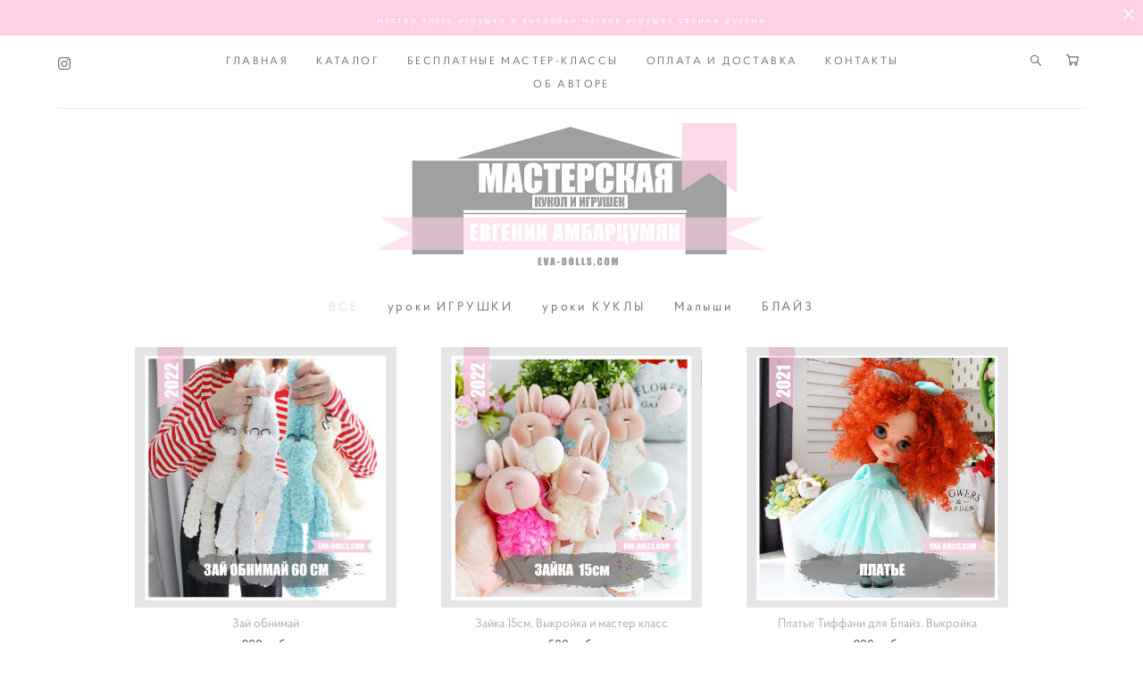

--- FILE ---
content_type: text/html; charset=UTF-8
request_url: https://eva-dolls.com/shop1/vse-uroki
body_size: 162623
content:
<!-- Vigbo-cms //cdn-st2.vigbo.com/u68957/81005/ olsen -->
<!DOCTYPE html>
<html lang="ru">
<head>
    <script>var _createCookie=function(e,o,t){var i,n="";t&&((i=new Date).setTime(i.getTime()+864e5*t),n="; expires="+i.toGMTString()),document.cookie=e+"="+o+n+"; path=/"};function getCookie(e){e=document.cookie.match(new RegExp("(?:^|; )"+e.replace(/([\.$?*|{}\(\)\[\]\\\/\+^])/g,"\\$1")+"=([^;]*)"));return e?decodeURIComponent(e[1]):void 0}"bot"==getCookie("_gphw_mode")&&_createCookie("_gphw_mode","humen",0);</script>
    <meta charset="utf-8">
<title>ВСЕ УРОКИ</title>
<meta name="keywords" content="" />
<meta name="description" content="" />
    <meta property="og:title" content="ВСЕ УРОКИ" />
    <meta property="og:url" content="https://eva-dolls.com/shop1/vse-uroki" />
    <meta property="og:type" content="website" />
        <meta property="og:image" content="//cdn-sh1.vigbo.com/shops/175399/products/21887616/images/2-a74c594ce792e36bea11f40dd671b295.jpg" />
        <meta property="og:image" content="//cdn-st2.vigbo.com/u68957/81005/logo/u-142748ba9f2f882cc34276a9e4907d8a@2x.jpg" />
        <meta property="og:image" content="//cdn-sh1.vigbo.com/shops/175399/products/21651686/images/preview-6c6f62b40545eb7e56d1c30ae77ed854.jpg" />

<meta name="viewport" content="width=device-width, initial-scale=1">


	<link rel="shortcut icon" href="//cdn-st2.vigbo.com/u68957/81005/favicon.ico?ver=5dfbd9fe2f232" type="image/x-icon" />

<!-- Blog RSS -->

<!-- Preset CSS -->
    <script>window.use_preset = false;</script>

<script>
    window.cdn_paths = {};
    window.cdn_paths.modules = '//cdn-s.vigbo.com/cms/kevin2/site/' + 'dev/scripts/site/';
    window.cdn_paths.site_scripts = '//cdn-s.vigbo.com/cms/kevin2/site/' + 'dev/scripts/';
</script>
    <link href="https://fonts.googleapis.com/css?family=Abel|Alegreya:400,400i,700,700i,800,800i,900,900i|Alex+Brush|Amatic+SC:400,700|Andika|Anonymous+Pro:400i,700i|Anton|Arimo:400,400i,700,700i|Arsenal:400,400i,700,700i|Asap:400,400i,500,500i,600,600i,700,700i|Bad+Script|Baumans|Bitter:100,100i,200,200i,300,300i,400i,500,500i,600,600i,700i,800,800i,900,900i|Brygada+1918:400,700,400i,700i|Cactus+Classical+Serif|Carlito:400,700,400i,700i|Chocolate+Classical+Sans|Comfortaa:300,400,500,600,700|Commissioner:100,200,300,400,500,600,700,800,900|Cormorant:300i,400i,500,500i,600,600i,700i|Cormorant+Garamond:300i,400i,500,500i,600,600i,700i|Cormorant+Infant:300i,400i,500,500i,600,600i,700i|Cousine:400,400i,700,700i|Crafty+Girls|Cuprum:400,400i,700,700i|Days+One|Dela+Gothic+One|Delius+Unicase:400,700|Didact+Gothic|Dosis|EB+Garamond:400i,500,500i,600,600i,700i,800,800i|Euphoria+Script|Exo|Exo+2:100,100i,200,200i,300i,400i,500,500i,600,600i,700i,800,800i,900,900i|Federo|Fira+Code:300,500,600|Fira+Sans:100,100i,200,200i,300i,400i,500,500i,600,600i,700i,800,800i,900,900i|Fira+Sans+Condensed:100,100i,200,200i,300i,400i,500,500i,600,600i,700i,800,800i,900,900i|Forum|Gentium+Book+Plus:400,700,400i,700i|Gentium+Plus:400,700,400i,700i|Geologica:100,200,300,400,500,600,700,800,900|Glegoo:400,700|Golos+Text:400,500,600,700,800,900|Gudea:400,400i,700|Handlee|IBM+Plex+Mono:100,100i,200,200i,300i,400i,500,500i,600,600i,700i|IBM+Plex+Sans:100,100i,200,200i,300i,400i,500,500i,600,600i,700i|IBM+Plex+Serif:100,100i,200,200i,300,300i,400,400i,500,500i,600,600i,700,700i|Inter:100,200,300,400,500,600,700,800,900|Inter+Tight:100,200,300,400,500,600,700,800,900,100i,200i,300i,400i,500i,600i,700i,800i,900i|Istok+Web:400,400i,700,700i|JetBrains+Mono:100,100i,200,200i,300,300i,400,400i,500,500i,600,600i,700,700i,800,800i|Jost:100,100i,200,200i,300,300i,400,400i,500,500i,600,600i,700,700i,800,800i,900,900i|Jura:400,300,500,600,700|Kelly+Slab|Kranky|Krona+One|Leckerli+One|Ledger|Liter|Lobster|Lora:400,400i,700,700i,500,500i,600,600i|Lunasima:400,700|Manrope:200,300,400,500,600,700,800|Marck+Script|Marko+One|Marmelad|Merienda+One|Merriweather:300i,400i,700i,900,900i|Moderustic:300,400,500,600,700,800|Montserrat:300i,400i,500,500i,600,600i,700i,800,800i,900,900i|Montserrat+Alternates:100,100i,200,200i,300,300i,400,400i,500,500i,600,600i,700,700i,800,800i,900,900i|Mulish:200,300,400,500,600,700,800,900,200i,300i,400i,500i,600i,700i,800i,900i|Neucha|Noticia+Text:400,400i,700,700i|Noto+Sans:400,400i,700,700i|Noto+Sans+Mono:100,200,300,400,500,600,700,800,900|Noto+Serif:400,400i,700,700i|Noto+Serif+Display:100,200,300,400,500,600,700,800,900,100i,200i,300i,400i,500i,600i,700i,800i,900i|Nova+Flat|Nova+Oval|Nova+Round|Nova+Slim|Nunito:400,200,200i,300,300i,400i,600,600i,700,700i,800,800i,900,900i|Old+Standard+TT:400i|Open+Sans:300i,400i,600,600i,700i,800,800i|Open+Sans+Condensed:300,300i,700|Oranienbaum|Original+Surfer|Oswald:200,500,600|Oxygen:300|Pacifico|Philosopher:400,400i,700,700i|Piazzolla:100,200,300,400,500,600,700,800,900,100i,200i,300i,400i,500i,600i,700i,800i,900i|Play:400,700|Playfair+Display:400,700,400i,500,500i,600,600i,700i,800,800i,900,900i|Playfair+Display+SC|Poiret+One|Press+Start+2P|Prosto+One|PT+Mono|PT+Sans:400i,700i|PT+Sans+Caption:400,700|PT+Sans+Narrow:400,700|PT+Serif:400i,700i|PT+Serif+Caption:400,400i|Quicksand|Raleway:100,100i,300i,400i,500,500i,600,600i,700i,800,800i,900,900i|Roboto:100,100i,300i,400i,500,500i,700i,900,900i|Roboto+Condensed:300i,400i,700i|Roboto+Mono:100,100i,200,200i,300,300i,400,400i,500,500i,600,600i,700,700i|Roboto+Slab:100,200,500,600,800,900|Rochester|Rokkitt:400,100,300,500,600,700,800,900|Rubik:300i,400i,500,500i,600,600i,700i,800,800i,900,900i|Ruslan+Display|Russo+One|Salsa|Satisfy|Scada:400,400i,700,700i|Snippet|Sofia|Source+Code+Pro:200,300,400,500,600,700,900|Source+Sans+Pro:200,300,400,600,700,900|Source+Serif+Pro:200,200i,300,300i,400,400i,600,600i,700,700i,900,900i|Spectral:200,200i,300,300i,400,400i,500,500i,600,600i,700,700i,800,800i|Stint+Ultra+Expanded|STIX+Two+Text:400,700,400i,700i|Syncopate|Tenor+Sans|Tinos:400,400i,700,700i|Trochut|Ubuntu:300i,400i,500,500i,700i|Ubuntu+Condensed|Ubuntu+Mono:400,400i,700,700i|Unbounded:200,300,400,500,600,700,800,900|Underdog|Unkempt:400,700|Voces|Wix+Madefor+Display:400,500,600,700,800|Wix+Madefor+Text:400,500,600,700,800,400i,500i,600i,700i,800i|Yeseva+One|Ysabeau:100,200,300,400,500,600,700,800,900,100i,200i,300i,400i,500i,600i,700i,800i,900i|Ysabeau+Infant:100,200,300,400,500,600,700,800,900,100i,200i,300i,400i,500i,600i,700i,800i,900i|Ysabeau+Office:100,200,300,400,500,600,700,800,900,100i,200i,300i,400i,500i,600i,700i,800i,900i|Ysabeau+SC:100,200,300,400,500,600,700,800,900|Zen+Old+Mincho&display=swap&subset=cyrillic" rel="stylesheet">    <!-- CORE CSS -->
            <link rel="stylesheet" type="text/css" href="//cdn-sh.vigbo.com/vigbo-cms/styles/prod/build_shop_front.css?v=FnqQ0y">
        <!-- SITE CSS -->
    <link rel="stylesheet" type="text/css" href="//cdn-s.vigbo.com/cms/kevin2/site/prod/css/build_cms_front.css?v=FnqQ0y">
    <!-- PREVIEW CSS -->
        <link rel="stylesheet" type="text/css" href="https://eva-dolls.com/css/custom-shop.css?v=46.1119" />
            <!-- +React styles -->
    <link rel="stylesheet" type="text/css" href="//cdn-s.vigbo.com/cms/kevin2/site/prod/css/main.chunk.css?ver=dewsUi"></link>
    <!-- -React styles -->
    
    <!-- LIFE CHANGED CSS -->
            <link rel="stylesheet" type="text/css" href="https://eva-dolls.com/css/custom.css?v=46.1119" />
    
    
                    <!-- <script src="//cdn-s.vigbo.com/cms/kevin2/site/dev/scripts/vendor/jquery-1.9.1.min.js?v=dewsUi"></script> -->

    
    
    <meta name="yandex-verification" content="80932ef039310843" />    <style>
    .adaptive-desktop .custom__content--max-width,
    .adaptive-desktop .md-infoline__wrap {
        max-width: 90%;
    }
</style>
    <script src="//cdn-s.vigbo.com/cms/kevin2/site/dev/scripts/vendor/jquery-3.3.1.min.js?ver=dewsUi"></script>

    </head>


	



    <body data-template="olsen" class="f__preset-box f__site f__2 loading locale_ru olsen mod--search-enable mod--img-logo mod--menu-transparent mod--header-static mod--menu-action-on-scroll mod--menu-static-on-scroll mod--infoline-cross-enable desktop mod--shop-page adaptive-desktop mod--horizontal-menu mod--infoline-enable bot-version js--loading-cascade mod--font-none-preset layout-logo-bottom--icons-right--social-left   " data-preview="">

            
    
                        <!-- Инфополоса -->
            <div id="md-infoline" class="md-infoline js--infoline is--mobile-hide ">
                    <div class="md-infoline__close" data-infoline-close>
            <svg width="12px" height="12px" viewBox="0 0 12 12">
                <g stroke="none" stroke-width="1" fill="none" fill-rule="evenodd">
                    <g  transform="translate(-893.000000, -308.000000)" fill="currentColor" fill-rule="nonzero">
                        <path d="M898.46967,313.46967 L899.53033,313.46967 L899,312.93934 L898.46967,313.46967 L897.93934,314 L893.46967,309.53033 C892.762563,308.823223 893.823223,307.762563 894.53033,308.46967 L899,312.93934 L903.46967,308.46967 C904.176777,307.762563 905.237437,308.823223 904.53033,309.53033 L900.06066,314 L904.53033,318.46967 C905.237437,319.176777 904.176777,320.237437 903.46967,319.53033 L899,315.06066 L894.53033,319.53033 C893.823223,320.237437 892.762563,319.176777 893.46967,318.46967 L897.93934,314 L898.46967,313.46967 Z M899.53033,313.46967 L899,312.93934 L898.46967,313.46967 L899.53033,313.46967 C899.237437,313.176777 898.762563,313.176777 898.46967,313.46967 L899.53033,313.46967 Z"></path>
                    </g>
                </g>
            </svg>
        </div>
                <div class="md-infoline__cont f__3">
            <div class="md-infoline__wrap custom__content--max-width">
                                <div style="text-align: center;"><span style="font-size: 11px; letter-spacing: 2px;">мастер класс игрушки и выкройки&nbsp;мягких игрушек своими руками</span></div>                            </div>
        </div>
    
</div>
    <div class="md-infoline-assets">
        <script>
            let infolineTypeTpl = 'tech'; /* Миграция и смена дизайна*/
			const infolineDBVersionTpl = "18";
            let infoscripeStorage = localStorage.getItem('infostripe');
            const infostripeData = JSON.parse(infoscripeStorage);
			let infolineinfolineFirstJSTpl = false;

            if(!infoscripeStorage || (infoscripeStorage && (infostripeData.version !== infolineDBVersionTpl))) {
                infolineinfolineFirstJSTpl = true;
                $('body').addClass('is--infoline-firstopen');
            }
        </script>
        <script>
			infolineTypeTpl = 'user'; /* Используется обычной полосой */
			const infolineCrossSettingTpl = "true";
        </script>
<style>
    .md-infoline__cont {
    padding-top: 10px;
    padding-bottom: 10px;
}
    .md-infoline {
        background: #ffd0e6;
    }
.md-infoline__close svg path {
        fill: #ffffff;
    }
/* Цвет крестика не используется после задачи MAIN-3592
.md-infoline__close:hover svg path  {
        fill: ;
    }
*/
</style>
        </div>

                <div class="l-wrap js-wrap">

    <header data-modification="with-non-fixed-block" class="l-header l-header-main js-header-main layout-logo-bottom--icons-right--social-left  ">
    <div  class="l-header__wrapper mod--show-menu-after-logo-load">

            <div class="l-header__row">

                <div data-modification-el="0" class="l-header__col0 l-header__col l-header__mobile--box"><!-- mobile menu -->
                    <!-- basket icon for mobile -->
                                            <div class="md-menu__icons mod--right md-menu__li-l1">
                            <!-- Если есть поиск или корзина -->
    <div class="l-header__icons--box f__menu">
        &nbsp; <!-- для выравнивания по вертикали (дублирует размер шрифта) -->

        <div class="l-header__icons--wrap">
            <div class="js--iconBasketWrapper" >
                 <!-- если не только Поиск и есть Магазин -->
                    <!-- то выводим корзину -->
                    <div class="js--iconBasketView shop_page l-header__icon l-header__icon--cart" >
                        <a href='/shop1/cart' class='shop-basket--box lnk-cart design_editor-icons' data-id='shop-cart-widget'>
                            <span class='shop-basket'>
                                                                    <!-- Basket 05 -->
                                    <svg xmlns="http://www.w3.org/2000/svg" viewBox="0 0 18.5 17.5"><polyline class="basket-svg-style basket-svg-edit-round" points="0.75 1.63 3.13 1.63 5.51 12.59 15.95 12.59 17.75 4.63 4.3 4.63"/><ellipse class="basket-svg-style basket-svg-edit-limit" cx="6.64" cy="15.42" rx="1.36" ry="1.33"/><ellipse class="basket-svg-style basket-svg-edit-limit" cx="14.59" cy="15.42" rx="1.36" ry="1.33"/></svg>

                                                            </span>
                            <span class='shop-cart-widget-amount'>
                                                            </span>
                        </a>
                    </div>
                
            </div>

                            <div class="l-header__icon l-header__icon--search">
                    <a class="searchform__svg js--open_searchform design_editor-icons">
                        <svg xmlns="http://www.w3.org/2000/svg" viewBox="0 0 15.5 17.5"><ellipse class="search-svg-style" cx="5.92" cy="8.01" rx="5.17" ry="5.13"/><line class="search-svg-style" x1="9.59" y1="11.64" x2="14.75" y2="16.75"/></svg>
                    </a>
                </div>
                    </div>

        <!-- Add separator -->
                <div class="md-menu__li-l1 menu-item md-menu__separator f__menu">
                      </div>
                <!-- -->
    </div>
                        </div>
                                    </div>
                <div data-modification-el="0"  class="js--menu-floating l-header__col l-header__desktop-menu mod--effect-move-from-top">

                    <div class="l-header__cont ">
                        <div class="l-header__row">
                            <div class="l-header__col2 l-header__col l-header__menu--box ">
                                <div class="l-header__menu--cont">
                                    <div class="l-header__row">
                                        <div class="l-header__top-line--box">
                                            <div class="l-header__col l-header__social-col">
                                                <div class="social-icons social-icons--header">
                                                    <div class="social-icons-wrapper">
                                                                                                                    <div class="social-icon-box">
                                                                <a class="md-menu__main--color" href="https://www.instagram.com/evadolls" target="_blank" rel="noopener noreferrer"><i class="widget-social-icon-instagram"></i></a>
                                                            </div>
                                                                                                            </div>
                                                </div>
                                            </div>
                                            <div class="l-header__col l-header__menu-col">
                                                <nav class='md-menu clearfix' data-menu-type="origin">
                                                    			<ul class="menu md-menu__main js--menu__main is--level1  mod--menu_underline		 mod--menu_left"><li  id="5225320" data-id="5225320" class="md-menu__li-l1 menu-item js--menu__li-l1 "><a class="md-menu__href-l1 is--link-level1 f__menu height2 big-height5" href="https://eva-dolls.com/"  >ГЛАВНАЯ</a></li><li class="md-menu__li-l1 menu-item md-menu__separator f__menu"></li><li  id="5409366" data-id="5409366" class="md-menu__li-l1 menu-item js--menu__li-l1  with-sub"><a class="md-menu__href-l1 js--menu-mobile-sildetoggle is--link-level1 f__menu  height2 big-height5" href="https://eva-dolls.com/shop1/vse-uroki"  >КАТАЛОГ</a><div class="md-menu__wrap-l2 js--menu-submenu" id="sub-5409366" data-parent-id="5409366"><ul class="mod--submenu-center js--menu-submenu__ul mod--custom-scrollbar__not-mac"><li class="md-menu__li-l2 "><a class="md-menu__href-l2 f__sub-menu" href="https://eva-dolls.com/shop1/vse-uroki" rel="ext noopener noreferrer" >ВЫКРОЙКИ МАСТЕР-КЛАССЫ</a></li><li class="md-menu__li-l2 "><a class="md-menu__href-l2 f__sub-menu" href="https://eva-dolls.com/blythe"  >БЛАЙЗ</a></li><li class="md-menu__li-l2 "><a class="md-menu__href-l2 f__sub-menu" href="https://eva-dolls.com/kukolnaja-masterskaja" rel="ext noopener noreferrer" >СОВМЕСТНЫЕ ПОШИВЫ</a></li><li class="md-menu__li-l2 "><a class="md-menu__href-l2 f__sub-menu" href="https://eva-dolls.com/portrait-dolls-to-orders" rel="ext noopener noreferrer" >ПОРТРЕТНЫЕ КУКЛЫ</a></li></ul></div></li><li class="md-menu__li-l1 menu-item md-menu__separator f__menu"></li><li  id="5187939" data-id="5187939" class="md-menu__li-l1 menu-item js--menu__li-l1 "><a class="md-menu__href-l1 is--link-level1 f__menu height2 big-height5" href="https://eva-dolls.com/blog"  >БЕСПЛАТНЫЕ МАСТЕР-КЛАССЫ</a></li><li class="md-menu__li-l1 menu-item md-menu__separator f__menu"></li><li  id="5187937" data-id="5187937" class="md-menu__li-l1 menu-item js--menu__li-l1 "><a class="md-menu__href-l1 is--link-level1 f__menu height2 big-height5" href="https://eva-dolls.com/info"  >ОПЛАТА И ДОСТАВКА</a></li><li class="md-menu__li-l1 menu-item md-menu__separator f__menu"></li><li  id="5187936" data-id="5187936" class="md-menu__li-l1 menu-item js--menu__li-l1 "><a class="md-menu__href-l1 is--link-level1 f__menu height2 big-height5" href="https://eva-dolls.com/contacts"  >КОНТАКТЫ</a></li><li class="md-menu__li-l1 menu-item md-menu__separator f__menu"></li><li  id="5190495" data-id="5190495" class="md-menu__li-l1 menu-item js--menu__li-l1 "><a class="md-menu__href-l1 is--link-level1 f__menu height2 big-height5" href="https://eva-dolls.com/about"  >ОБ АВТОРЕ</a></li><li class="md-menu__li-l1 menu-item md-menu__separator f__menu"></li></ul><div class="md-menu-mobile__socials social-icons"><div class="social-icons-wrapper"><div class="social-icon-box"><a class="md-menu__main--color" href="https://www.instagram.com/evadolls" target="_blank" rel="noopener noreferrer"><i class="widget-social-icon-instagram"></i></a></div></div></div>                                                </nav>
                                            </div>
                                            <div class="l-header__col">
                                                    <div class="js--menu-icons md-menu__icons shop_page" >
                                                        <!-- Если есть поиск или корзина -->
    <div class="l-header__icons--box f__menu">
        &nbsp; <!-- для выравнивания по вертикали (дублирует размер шрифта) -->

        <div class="l-header__icons--wrap">
            <div class="js--iconBasketWrapper" >
                 <!-- если не только Поиск и есть Магазин -->
                    <!-- то выводим корзину -->
                    <div class="js--iconBasketView shop_page l-header__icon l-header__icon--cart" >
                        <a href='/shop1/cart' class='shop-basket--box lnk-cart design_editor-icons' data-id='shop-cart-widget'>
                            <span class='shop-basket'>
                                                                    <!-- Basket 05 -->
                                    <svg xmlns="http://www.w3.org/2000/svg" viewBox="0 0 18.5 17.5"><polyline class="basket-svg-style basket-svg-edit-round" points="0.75 1.63 3.13 1.63 5.51 12.59 15.95 12.59 17.75 4.63 4.3 4.63"/><ellipse class="basket-svg-style basket-svg-edit-limit" cx="6.64" cy="15.42" rx="1.36" ry="1.33"/><ellipse class="basket-svg-style basket-svg-edit-limit" cx="14.59" cy="15.42" rx="1.36" ry="1.33"/></svg>

                                                            </span>
                            <span class='shop-cart-widget-amount'>
                                                            </span>
                        </a>
                    </div>
                
            </div>

                            <div class="l-header__icon l-header__icon--search">
                    <a class="searchform__svg js--open_searchform design_editor-icons">
                        <svg xmlns="http://www.w3.org/2000/svg" viewBox="0 0 15.5 17.5"><ellipse class="search-svg-style" cx="5.92" cy="8.01" rx="5.17" ry="5.13"/><line class="search-svg-style" x1="9.59" y1="11.64" x2="14.75" y2="16.75"/></svg>
                    </a>
                </div>
                    </div>

        <!-- Add separator -->
                <div class="md-menu__li-l1 menu-item md-menu__separator f__menu">
                      </div>
                <!-- -->
    </div>
                                                    </div>
                                            </div>
                                        </div>
                                    </div>
                                </div>


                            </div>

                        </div>
                    </div>

                    <div class="l-header__cont mod--change-cont">
                        <div class="l-header__row">
                            <div class="l-header__col hide-tablet hide-mobile"><div class="l-header__decorate-line custom__header-decorate-line"></div></div>
                        </div>
                    </div>
                </div>
                <div data-modification-el="1" class="l-header__col1 l-header__col l-header__logo--box custom__header-padding-y">
                    <div class="l-header__logo--cont">
                        <div id='logoWrap' class='logo__wrap' data-lt="" >
                            
<div class="logo logo-image">
	<a href="https://eva-dolls.com/">
		

			
			<img src="[data-uri]"
				 data-src="//cdn-st2.vigbo.com/u68957/81005/logo/u-142748ba9f2f882cc34276a9e4907d8a.jpg?v=46.1119"
				 alt="Мастерская кукол и игрушек Евгении Амбарцумян"
				 title="Мастерская кукол и игрушек Евгении Амбарцумян"
				 class=" mod--has-logo2x mod--has-logo1x "
				 						data-src2x="//cdn-st2.vigbo.com/u68957/81005/logo/u-142748ba9f2f882cc34276a9e4907d8a@2x.jpg?v=46.1119"
						data-width2x="431.5"
				 			/>
			</a>

</div>
                        </div>
                    </div>
                </div>

                <div class="l-header__col3 l-header__col l-header__ham--box" data-count-pages="6">
    <div class="md-menu__hamburger js-mob-menu-open">
        <svg height="20px" xmlns="http://www.w3.org/2000/svg" viewBox="0 0 18 17.5"><line class="hamburger-svg-style" y1="1" x2="18" y2="1"/><line class="hamburger-svg-style" y1="7" x2="18" y2="7"/><line class="hamburger-svg-style" y1="13" x2="18" y2="13"/></svg>
    </div>
</div>
            </div>

    </div>
</header>




        <!-- Mobile menu -->
        <!-- mobile menu -->
<div  data-menu-type="mobile" data-custom-scroll data-set-top="stay-in-window" class="custom__header-decorate-line mod--custom-scroll-hidden mod--custom-scroll-resize md-menu--mobile js--menu--mobile mod--set-top--stop-mobile">
    <div class="md-menu--mobile__cont js--menu-mobile__cont">
                <div class="md-menu__icons mod--right md-menu__li-l1 js--menu__li-l1">
            <!-- Если есть поиск или корзина -->
    <div class="l-header__icons--box f__menu">
        &nbsp; <!-- для выравнивания по вертикали (дублирует размер шрифта) -->

        <div class="l-header__icons--wrap">
            <div class="js--iconBasketWrapper" >
                 <!-- если не только Поиск и есть Магазин -->
                    <!-- то выводим корзину -->
                    <div class="js--iconBasketView shop_page l-header__icon l-header__icon--cart" >
                        <a href='/shop1/cart' class='shop-basket--box lnk-cart design_editor-icons' data-id='shop-cart-widget'>
                            <span class='shop-basket'>
                                                                    <!-- Basket 05 -->
                                    <svg xmlns="http://www.w3.org/2000/svg" viewBox="0 0 18.5 17.5"><polyline class="basket-svg-style basket-svg-edit-round" points="0.75 1.63 3.13 1.63 5.51 12.59 15.95 12.59 17.75 4.63 4.3 4.63"/><ellipse class="basket-svg-style basket-svg-edit-limit" cx="6.64" cy="15.42" rx="1.36" ry="1.33"/><ellipse class="basket-svg-style basket-svg-edit-limit" cx="14.59" cy="15.42" rx="1.36" ry="1.33"/></svg>

                                                            </span>
                            <span class='shop-cart-widget-amount'>
                                                            </span>
                        </a>
                    </div>
                
            </div>

                            <div class="l-header__icon l-header__icon--search">
                    <a class="searchform__svg js--open_searchform design_editor-icons">
                        <svg xmlns="http://www.w3.org/2000/svg" viewBox="0 0 15.5 17.5"><ellipse class="search-svg-style" cx="5.92" cy="8.01" rx="5.17" ry="5.13"/><line class="search-svg-style" x1="9.59" y1="11.64" x2="14.75" y2="16.75"/></svg>
                    </a>
                </div>
                    </div>

        <!-- Add separator -->
                <div class="md-menu__li-l1 menu-item md-menu__separator f__menu">
                      </div>
                <!-- -->
    </div>
        </div>
        
        			<ul class="menu md-menu__main js--menu__main is--level1  mod--menu_underline		 mod--menu_left"><li  id="5225320" data-id="5225320" class="md-menu__li-l1 menu-item js--menu__li-l1 "><a class="md-menu__href-l1 is--link-level1 f__menu height2 big-height5" href="https://eva-dolls.com/"  >ГЛАВНАЯ</a></li><li  id="5409366" data-id="5409366" class="md-menu__li-l1 menu-item js--menu__li-l1  with-sub"><a class="md-menu__href-l1 js--menu-mobile-sildetoggle is--link-level1 f__menu  height2 big-height5" href="https://eva-dolls.com/shop1/vse-uroki"  >КАТАЛОГ</a><div class="md-menu__wrap-l2 js--menu-submenu" id="sub-5409366" data-parent-id="5409366"><ul class="mod--submenu-center js--menu-submenu__ul mod--custom-scrollbar__not-mac"><li class="md-menu__li-l2 "><a class="md-menu__href-l2 f__sub-menu" href="https://eva-dolls.com/shop1/vse-uroki" rel="ext noopener noreferrer" >ВЫКРОЙКИ МАСТЕР-КЛАССЫ</a></li><li class="md-menu__li-l2 "><a class="md-menu__href-l2 f__sub-menu" href="https://eva-dolls.com/blythe"  >БЛАЙЗ</a></li><li class="md-menu__li-l2 "><a class="md-menu__href-l2 f__sub-menu" href="https://eva-dolls.com/kukolnaja-masterskaja" rel="ext noopener noreferrer" >СОВМЕСТНЫЕ ПОШИВЫ</a></li><li class="md-menu__li-l2 "><a class="md-menu__href-l2 f__sub-menu" href="https://eva-dolls.com/portrait-dolls-to-orders" rel="ext noopener noreferrer" >ПОРТРЕТНЫЕ КУКЛЫ</a></li></ul></div></li><li  id="5187939" data-id="5187939" class="md-menu__li-l1 menu-item js--menu__li-l1 "><a class="md-menu__href-l1 is--link-level1 f__menu height2 big-height5" href="https://eva-dolls.com/blog"  >БЕСПЛАТНЫЕ МАСТЕР-КЛАССЫ</a></li><li  id="5187937" data-id="5187937" class="md-menu__li-l1 menu-item js--menu__li-l1 "><a class="md-menu__href-l1 is--link-level1 f__menu height2 big-height5" href="https://eva-dolls.com/info"  >ОПЛАТА И ДОСТАВКА</a></li><li  id="5187936" data-id="5187936" class="md-menu__li-l1 menu-item js--menu__li-l1 "><a class="md-menu__href-l1 is--link-level1 f__menu height2 big-height5" href="https://eva-dolls.com/contacts"  >КОНТАКТЫ</a></li><li  id="5190495" data-id="5190495" class="md-menu__li-l1 menu-item js--menu__li-l1 "><a class="md-menu__href-l1 is--link-level1 f__menu height2 big-height5" href="https://eva-dolls.com/about"  >ОБ АВТОРЕ</a></li></ul><div class="md-menu-mobile__socials social-icons"><div class="social-icons-wrapper"><div class="social-icon-box"><a class="md-menu__main--color" href="https://www.instagram.com/evadolls" target="_blank" rel="noopener noreferrer"><i class="widget-social-icon-instagram"></i></a></div></div></div>
        <span class="js-close-mobile-menu close-mobile-menu">
        <!--<svg width="20px" height="20px"  xmlns="http://www.w3.org/2000/svg" viewBox="0 0 14.39 17.5"><line class="close-menu-burger" x1="0.53" y1="2.04" x2="13.86" y2="15.37"/><line class="close-menu-burger" x1="0.53" y1="15.37" x2="13.86" y2="2.04"/></svg>-->
            <svg xmlns="http://www.w3.org/2000/svg" width="18" height="18" viewBox="0 0 18 18"><path class="close-menu-burger" fill="none" fill-rule="evenodd" stroke="#fff" stroke-linecap="round" stroke-linejoin="round" stroke-width="1.5" d="M9 9.5l8-8-8 8-8-8 8 8zm0 0l8 8-8-8-8 8 8-8z"/></svg>
        </span>
    </div>
</div>

        <!-- Blog Slider -->
        
        <!-- CONTENT -->
        <div class="l-content l-content--main  desktop ">
            <section class="l-content--box l-content--box-shop js--box-shop shopCategoryPage" data-hash="shop" data-structure="">
    <div class="container custom__content--max-width">
        
<style>
    .shop-static-grid .static-grid-item .static-grid-cell {margin-left: 50px; margin-bottom: 50px;}</style>

<div class="shop-products mod--mobile-two mod--category-menu__horizontal" >

        <nav class="shop-menu horizontal-dropdown">
        <ul>
            
                                <li class="shop-menu-item active">
                    <a class="shop-menu__href-level-1 de--shop-menu__li-level-1 f__s_category f__3" href="https://eva-dolls.com/shop1/vse-uroki">
                        ВСЕ                    </a>
                                    </li>
                <li class="shop-menu__href-level-1 de--shop-menu__li-level-1 separator f__s_category f__3 f__mt-0 f__mb-0">   </li>
            
                                <li class="shop-menu-item ">
                    <a class="shop-menu__href-level-1 de--shop-menu__li-level-1 f__s_category f__3" href="https://eva-dolls.com/shop1/video-tutorials-toys">
                        уроки ИГРУШКИ                    </a>
                                    </li>
                <li class="shop-menu__href-level-1 de--shop-menu__li-level-1 separator f__s_category f__3 f__mt-0 f__mb-0">   </li>
            
                                <li class="shop-menu-item ">
                    <a class="shop-menu__href-level-1 de--shop-menu__li-level-1 f__s_category f__3" href="https://eva-dolls.com/shop1/video-tutorials-dolls">
                        уроки КУКЛЫ                    </a>
                                    </li>
                <li class="shop-menu__href-level-1 de--shop-menu__li-level-1 separator f__s_category f__3 f__mt-0 f__mb-0">   </li>
            
                                <li class="shop-menu-item ">
                    <a class="shop-menu__href-level-1 de--shop-menu__li-level-1 f__s_category f__3" href="https://eva-dolls.com/shop1/minitoys">
                        Малыши                    </a>
                                    </li>
                <li class="shop-menu__href-level-1 de--shop-menu__li-level-1 separator f__s_category f__3 f__mt-0 f__mb-0">   </li>
            
                                <li class="shop-menu-item ">
                    <a class="shop-menu__href-level-1 de--shop-menu__li-level-1 f__s_category f__3" href="https://eva-dolls.com/shop1/Blythedoll">
                        БЛАЙЗ                    </a>
                                    </li>
                <li class="shop-menu__href-level-1 de--shop-menu__li-level-1 separator f__s_category f__3 f__mt-0 f__mb-0">   </li>
                    </ul>
    </nav>


                
        
        <div class="shop-products__top-line js--shop-products__top-line mod--only-shopsort ">
            
                    </div>

        <div class="shop-static-grid product-meta-bottom-center product-note-bottom products-list" data-grid-image-rate="1" data-grid-image-col="3" data-grid-item-margin="50" data-grid-image-position="outer">
                                                <div class="static-grid-item" data-productid="21887616">
                        <div class="static-grid-cell">
                            <a href="https://eva-dolls.com/shop1/Rabbit-pattern" class="product js--hover-preview">
                                <div class="image " data-width="1024" data-height="1024">
                                    <span class="spinner"></span>
                                    <img                                             fetchpriority="high"
                                                                                data-number="0"
                                        class="copy-protect" data-test="1" data-src="//cdn-sh1.vigbo.com/shops/175399/products/21887616/images/2-a74c594ce792e36bea11f40dd671b295.jpg"  alt="Зай обнимай" border="0" data-width="1024" data-height="1024" data-sizes='{"2":{"width":1024,"height":1024},"3":{"width":1152,"height":1152},"500":{"width":512,"height":512}}' data-base-path="//cdn-sh1.vigbo.com/shops/175399/products/21887616/images/" data-file-name="a74c594ce792e36bea11f40dd671b295.jpg"/>

                                    
                                    
                                                                                                                        <div class="cart-btn-container">
                                                <div class="cell">
                                                    <div class="middle">
                                                        <div class="js-designEditor-cart-icon shop-add-to-cart__catalog-btn js-shop-add-to-cart__catalog-btn" data-sku="34458392" data-shop-url="https://eva-dolls.com/shop1"
                                                             data-action=""
                                                             data-bg-color="rgba(255, 255, 255, 1)"
                                                             data-bg-color-hover="rgba(173, 173, 173, 1)">
                                                            <!-- is basket icon -->
    <svg class="iconsSvgType5" xmlns="http://www.w3.org/2000/svg" width="36" height="36" viewBox="0 0 36 36">
        <path d="M19.3 18c.4.4 1 .4 1.4 0l3.1-3c.4-.4.4-1 0-1.4s-1-.4-1.4 0L21 15V5v-.1c0-.5-.5-1-1-1s-1 .5-1 1v9.9l-1.3-1.3c-.4-.4-1-.4-1.4 0-.4.4-.4 1 0 1.4l3 3.1zM27.5 27c-1.9 0-3.5 1.6-3.5 3.5s1.6 3.5 3.5 3.5 3.5-1.6 3.5-3.5-1.6-3.5-3.5-3.5zm0 5c-.8 0-1.5-.7-1.5-1.5s.7-1.5 1.5-1.5 1.5.7 1.5 1.5-.7 1.5-1.5 1.5zM12.5 27C10.6 27 9 28.6 9 30.5s1.6 3.5 3.5 3.5 3.5-1.6 3.5-3.5-1.6-3.5-3.5-3.5zm0 5c-.8 0-1.5-.7-1.5-1.5s.7-1.5 1.5-1.5 1.5.7 1.5 1.5-.7 1.5-1.5 1.5z"/>
        <path d="M33.1 9H27c-.6 0-1 .4-1 1s.5 1 1 1h4.9L29 24H11.6L8.9 11H13c.6 0 1-.4 1.1-1 0-.6-.5-1-1.1-1H8.6h-.1l-1-4.2c-.2-.5-.6-.8-1-.8H2c-.5 0-1 .4-1 1 0 .5.4 1 1 1h3.6l4.2 19.2c.1.5.5.8 1 .8h19c.5 0 .9-.3 1-.8l3.3-15V10c0-.6-.5-1-1-1z"/>
    </svg>
                                                        </div>
                                                    </div>
                                                </div>
                                            </div>
                                                                            
                                                                    </div>

                                                                    <div class="description f__s_base f__2">
                                        <div class="cell">
                                            <div class="middle">

                                                <div class="product-name">Зай обнимай</div>

                                                                                                                                                        <div class="product-price">
                                                        <span class="product-price-min autotest--product-price-min f__2  ">200 pуб.</span><div class="product-price "></div>                                                    </div>
                                                                                                                                                                                                    
                                            </div>
                                        </div>
                                    </div>
                                                            </a>
                        </div>
                    </div>
                                    <div class="static-grid-item" data-productid="21651686">
                        <div class="static-grid-cell">
                            <a href="https://eva-dolls.com/shop1/Bunny-toy-pattern" class="product js--hover-preview">
                                <div class="image " data-width="1152" data-height="1152">
                                    <span class="spinner"></span>
                                    <img                                             loading="lazy"
                                            decoding="async"
                                                                                data-number="1"
                                        class="copy-protect" data-test="1" data-src="//cdn-sh1.vigbo.com/shops/175399/products/21651686/images/preview-6c6f62b40545eb7e56d1c30ae77ed854.jpg"  alt="Зайка 15см. Выкройка и мастер класс" border="0" data-width="1152" data-height="1152"   />

                                    
                                    
                                                                                                                        <div class="cart-btn-container">
                                                <div class="cell">
                                                    <div class="middle">
                                                        <div class="js-designEditor-cart-icon shop-add-to-cart__catalog-btn js-shop-add-to-cart__catalog-btn" data-sku="33739262" data-shop-url="https://eva-dolls.com/shop1"
                                                             data-action=""
                                                             data-bg-color="rgba(255, 255, 255, 1)"
                                                             data-bg-color-hover="rgba(173, 173, 173, 1)">
                                                            <!-- is basket icon -->
    <svg class="iconsSvgType5" xmlns="http://www.w3.org/2000/svg" width="36" height="36" viewBox="0 0 36 36">
        <path d="M19.3 18c.4.4 1 .4 1.4 0l3.1-3c.4-.4.4-1 0-1.4s-1-.4-1.4 0L21 15V5v-.1c0-.5-.5-1-1-1s-1 .5-1 1v9.9l-1.3-1.3c-.4-.4-1-.4-1.4 0-.4.4-.4 1 0 1.4l3 3.1zM27.5 27c-1.9 0-3.5 1.6-3.5 3.5s1.6 3.5 3.5 3.5 3.5-1.6 3.5-3.5-1.6-3.5-3.5-3.5zm0 5c-.8 0-1.5-.7-1.5-1.5s.7-1.5 1.5-1.5 1.5.7 1.5 1.5-.7 1.5-1.5 1.5zM12.5 27C10.6 27 9 28.6 9 30.5s1.6 3.5 3.5 3.5 3.5-1.6 3.5-3.5-1.6-3.5-3.5-3.5zm0 5c-.8 0-1.5-.7-1.5-1.5s.7-1.5 1.5-1.5 1.5.7 1.5 1.5-.7 1.5-1.5 1.5z"/>
        <path d="M33.1 9H27c-.6 0-1 .4-1 1s.5 1 1 1h4.9L29 24H11.6L8.9 11H13c.6 0 1-.4 1.1-1 0-.6-.5-1-1.1-1H8.6h-.1l-1-4.2c-.2-.5-.6-.8-1-.8H2c-.5 0-1 .4-1 1 0 .5.4 1 1 1h3.6l4.2 19.2c.1.5.5.8 1 .8h19c.5 0 .9-.3 1-.8l3.3-15V10c0-.6-.5-1-1-1z"/>
    </svg>
                                                        </div>
                                                    </div>
                                                </div>
                                            </div>
                                                                            
                                                                    </div>

                                                                    <div class="description f__s_base f__2">
                                        <div class="cell">
                                            <div class="middle">

                                                <div class="product-name">Зайка 15см. Выкройка и мастер класс</div>

                                                                                                                                                        <div class="product-price">
                                                        <span class="product-price-min autotest--product-price-min f__2  ">500 pуб.</span><div class="product-price "></div>                                                    </div>
                                                                                                                                                                                                    
                                            </div>
                                        </div>
                                    </div>
                                                            </a>
                        </div>
                    </div>
                                    <div class="static-grid-item" data-productid="21461171">
                        <div class="static-grid-cell">
                            <a href="https://eva-dolls.com/shop1/pattern_dress_blythe" class="product js--hover-preview">
                                <div class="image " data-width="1152" data-height="1152">
                                    <span class="spinner"></span>
                                    <img                                             loading="lazy"
                                            decoding="async"
                                                                                data-number="2"
                                        class="copy-protect" data-test="1" data-src="//cdn-sh1.vigbo.com/shops/175399/products/21461171/images/preview-c616612dd6da29b5f65b0803df8e8cb5.jpg"  alt="Платье Тиффани для Блайз. Выкройка" border="0" data-width="1152" data-height="1152"   />

                                    
                                    
                                                                                                                        <div class="cart-btn-container">
                                                <div class="cell">
                                                    <div class="middle">
                                                        <div class="js-designEditor-cart-icon shop-add-to-cart__catalog-btn js-shop-add-to-cart__catalog-btn" data-sku="33121895" data-shop-url="https://eva-dolls.com/shop1"
                                                             data-action=""
                                                             data-bg-color="rgba(255, 255, 255, 1)"
                                                             data-bg-color-hover="rgba(173, 173, 173, 1)">
                                                            <!-- is basket icon -->
    <svg class="iconsSvgType5" xmlns="http://www.w3.org/2000/svg" width="36" height="36" viewBox="0 0 36 36">
        <path d="M19.3 18c.4.4 1 .4 1.4 0l3.1-3c.4-.4.4-1 0-1.4s-1-.4-1.4 0L21 15V5v-.1c0-.5-.5-1-1-1s-1 .5-1 1v9.9l-1.3-1.3c-.4-.4-1-.4-1.4 0-.4.4-.4 1 0 1.4l3 3.1zM27.5 27c-1.9 0-3.5 1.6-3.5 3.5s1.6 3.5 3.5 3.5 3.5-1.6 3.5-3.5-1.6-3.5-3.5-3.5zm0 5c-.8 0-1.5-.7-1.5-1.5s.7-1.5 1.5-1.5 1.5.7 1.5 1.5-.7 1.5-1.5 1.5zM12.5 27C10.6 27 9 28.6 9 30.5s1.6 3.5 3.5 3.5 3.5-1.6 3.5-3.5-1.6-3.5-3.5-3.5zm0 5c-.8 0-1.5-.7-1.5-1.5s.7-1.5 1.5-1.5 1.5.7 1.5 1.5-.7 1.5-1.5 1.5z"/>
        <path d="M33.1 9H27c-.6 0-1 .4-1 1s.5 1 1 1h4.9L29 24H11.6L8.9 11H13c.6 0 1-.4 1.1-1 0-.6-.5-1-1.1-1H8.6h-.1l-1-4.2c-.2-.5-.6-.8-1-.8H2c-.5 0-1 .4-1 1 0 .5.4 1 1 1h3.6l4.2 19.2c.1.5.5.8 1 .8h19c.5 0 .9-.3 1-.8l3.3-15V10c0-.6-.5-1-1-1z"/>
    </svg>
                                                        </div>
                                                    </div>
                                                </div>
                                            </div>
                                                                            
                                                                    </div>

                                                                    <div class="description f__s_base f__2">
                                        <div class="cell">
                                            <div class="middle">

                                                <div class="product-name">Платье Тиффани для Блайз. Выкройка</div>

                                                                                                                                                        <div class="product-price">
                                                        <span class="product-price-min autotest--product-price-min f__2  ">200 pуб.</span><div class="product-price "></div>                                                    </div>
                                                                                                                                                                                                    
                                            </div>
                                        </div>
                                    </div>
                                                            </a>
                        </div>
                    </div>
                                    <div class="static-grid-item" data-productid="21461102">
                        <div class="static-grid-cell">
                            <a href="https://eva-dolls.com/shop1/obuv-kedy-dlja-kukly" class="product js--hover-preview">
                                <div class="image " data-width="1152" data-height="1152">
                                    <span class="spinner"></span>
                                    <img                                             loading="lazy"
                                            decoding="async"
                                                                                data-number="3"
                                        class="copy-protect" data-test="1" data-src="//cdn-sh1.vigbo.com/shops/175399/products/21461102/images/preview-23201d4f0ac3cc437fe2153cd64e3aef.jpg?version=1"  alt="обувь красные кеды для кукол и игрушек своими руками" border="0" data-version="1" data-width="1152" data-height="1152"   />

                                    
                                    
                                                                                                                        <div class="cart-btn-container">
                                                <div class="cell">
                                                    <div class="middle">
                                                        <div class="js-designEditor-cart-icon shop-add-to-cart__catalog-btn js-shop-add-to-cart__catalog-btn" data-sku="33121592" data-shop-url="https://eva-dolls.com/shop1"
                                                             data-action=""
                                                             data-bg-color="rgba(255, 255, 255, 1)"
                                                             data-bg-color-hover="rgba(173, 173, 173, 1)">
                                                            <!-- is basket icon -->
    <svg class="iconsSvgType5" xmlns="http://www.w3.org/2000/svg" width="36" height="36" viewBox="0 0 36 36">
        <path d="M19.3 18c.4.4 1 .4 1.4 0l3.1-3c.4-.4.4-1 0-1.4s-1-.4-1.4 0L21 15V5v-.1c0-.5-.5-1-1-1s-1 .5-1 1v9.9l-1.3-1.3c-.4-.4-1-.4-1.4 0-.4.4-.4 1 0 1.4l3 3.1zM27.5 27c-1.9 0-3.5 1.6-3.5 3.5s1.6 3.5 3.5 3.5 3.5-1.6 3.5-3.5-1.6-3.5-3.5-3.5zm0 5c-.8 0-1.5-.7-1.5-1.5s.7-1.5 1.5-1.5 1.5.7 1.5 1.5-.7 1.5-1.5 1.5zM12.5 27C10.6 27 9 28.6 9 30.5s1.6 3.5 3.5 3.5 3.5-1.6 3.5-3.5-1.6-3.5-3.5-3.5zm0 5c-.8 0-1.5-.7-1.5-1.5s.7-1.5 1.5-1.5 1.5.7 1.5 1.5-.7 1.5-1.5 1.5z"/>
        <path d="M33.1 9H27c-.6 0-1 .4-1 1s.5 1 1 1h4.9L29 24H11.6L8.9 11H13c.6 0 1-.4 1.1-1 0-.6-.5-1-1.1-1H8.6h-.1l-1-4.2c-.2-.5-.6-.8-1-.8H2c-.5 0-1 .4-1 1 0 .5.4 1 1 1h3.6l4.2 19.2c.1.5.5.8 1 .8h19c.5 0 .9-.3 1-.8l3.3-15V10c0-.6-.5-1-1-1z"/>
    </svg>
                                                        </div>
                                                    </div>
                                                </div>
                                            </div>
                                                                            
                                                                    </div>

                                                                    <div class="description f__s_base f__2">
                                        <div class="cell">
                                            <div class="middle">

                                                <div class="product-name">Обувь кеды для куклы</div>

                                                                                                                                                        <div class="product-price">
                                                        <span class="product-price-min autotest--product-price-min f__2  ">450 pуб.</span><div class="product-price "></div>                                                    </div>
                                                                                                                                                                                                    
                                            </div>
                                        </div>
                                    </div>
                                                            </a>
                        </div>
                    </div>
                                    <div class="static-grid-item" data-productid="21432892">
                        <div class="static-grid-cell">
                            <a href="https://eva-dolls.com/shop1/tigr-igrushka-vikrojka-mk" class="product js--hover-preview">
                                <div class="image " data-width="1152" data-height="1152">
                                    <span class="spinner"></span>
                                    <img                                             loading="lazy"
                                            decoding="async"
                                                                                data-number="4"
                                        class="copy-protect" data-test="1" data-src="//cdn-sh1.vigbo.com/shops/175399/products/21432892/images/preview-b1d972568b5b61a9576a4726391876c7.jpg?version=1"  alt="тигр мастер класс и выкройка" border="0" data-version="1" data-width="1152" data-height="1152"   />

                                    
                                    
                                                                                                                        <div class="cart-btn-container">
                                                <div class="cell">
                                                    <div class="middle">
                                                        <div class="js-designEditor-cart-icon shop-add-to-cart__catalog-btn js-shop-add-to-cart__catalog-btn" data-sku="32876775" data-shop-url="https://eva-dolls.com/shop1"
                                                             data-action=""
                                                             data-bg-color="rgba(255, 255, 255, 1)"
                                                             data-bg-color-hover="rgba(173, 173, 173, 1)">
                                                            <!-- is basket icon -->
    <svg class="iconsSvgType5" xmlns="http://www.w3.org/2000/svg" width="36" height="36" viewBox="0 0 36 36">
        <path d="M19.3 18c.4.4 1 .4 1.4 0l3.1-3c.4-.4.4-1 0-1.4s-1-.4-1.4 0L21 15V5v-.1c0-.5-.5-1-1-1s-1 .5-1 1v9.9l-1.3-1.3c-.4-.4-1-.4-1.4 0-.4.4-.4 1 0 1.4l3 3.1zM27.5 27c-1.9 0-3.5 1.6-3.5 3.5s1.6 3.5 3.5 3.5 3.5-1.6 3.5-3.5-1.6-3.5-3.5-3.5zm0 5c-.8 0-1.5-.7-1.5-1.5s.7-1.5 1.5-1.5 1.5.7 1.5 1.5-.7 1.5-1.5 1.5zM12.5 27C10.6 27 9 28.6 9 30.5s1.6 3.5 3.5 3.5 3.5-1.6 3.5-3.5-1.6-3.5-3.5-3.5zm0 5c-.8 0-1.5-.7-1.5-1.5s.7-1.5 1.5-1.5 1.5.7 1.5 1.5-.7 1.5-1.5 1.5z"/>
        <path d="M33.1 9H27c-.6 0-1 .4-1 1s.5 1 1 1h4.9L29 24H11.6L8.9 11H13c.6 0 1-.4 1.1-1 0-.6-.5-1-1.1-1H8.6h-.1l-1-4.2c-.2-.5-.6-.8-1-.8H2c-.5 0-1 .4-1 1 0 .5.4 1 1 1h3.6l4.2 19.2c.1.5.5.8 1 .8h19c.5 0 .9-.3 1-.8l3.3-15V10c0-.6-.5-1-1-1z"/>
    </svg>
                                                        </div>
                                                    </div>
                                                </div>
                                            </div>
                                                                            
                                                                    </div>

                                                                    <div class="description f__s_base f__2">
                                        <div class="cell">
                                            <div class="middle">

                                                <div class="product-name">Тигр игрушка. Выкройка и мк. 2в1</div>

                                                                                                                                                        <div class="product-price">
                                                        <span class="product-price-min autotest--product-price-min f__2   product-price-old autotest--product-price-old">1 500 pуб.</span><div class="product-price mod--width-discount"></div><span class="product-price-discount autotest--product-price-discount f__2 ">990 pуб.<div class="product-price"></div></span>                                                    </div>
                                                                                                                                                                                                    
                                            </div>
                                        </div>
                                    </div>
                                                            </a>
                        </div>
                    </div>
                                    <div class="static-grid-item" data-productid="21409126">
                        <div class="static-grid-cell">
                            <a href="https://eva-dolls.com/shop1/fairy-tooth" class="product js--hover-preview">
                                <div class="image " data-width="1152" data-height="1152">
                                    <span class="spinner"></span>
                                    <img                                             loading="lazy"
                                            decoding="async"
                                                                                data-number="5"
                                        class="copy-protect" data-test="1" data-src="//cdn-sh1.vigbo.com/shops/175399/products/21409126/images/preview-200878979eb39b9b2d12f359364f93b4.jpg?version=1"  alt="зубная фея игрушка своими рукамирушка своими руками eva-dolls.com" border="0" data-version="1" data-width="1152" data-height="1152"   />

                                    
                                    
                                                                                                                        <div class="cart-btn-container">
                                                <div class="cell">
                                                    <div class="middle">
                                                        <div class="js-designEditor-cart-icon shop-add-to-cart__catalog-btn js-shop-add-to-cart__catalog-btn" data-sku="32810285" data-shop-url="https://eva-dolls.com/shop1"
                                                             data-action=""
                                                             data-bg-color="rgba(255, 255, 255, 1)"
                                                             data-bg-color-hover="rgba(173, 173, 173, 1)">
                                                            <!-- is basket icon -->
    <svg class="iconsSvgType5" xmlns="http://www.w3.org/2000/svg" width="36" height="36" viewBox="0 0 36 36">
        <path d="M19.3 18c.4.4 1 .4 1.4 0l3.1-3c.4-.4.4-1 0-1.4s-1-.4-1.4 0L21 15V5v-.1c0-.5-.5-1-1-1s-1 .5-1 1v9.9l-1.3-1.3c-.4-.4-1-.4-1.4 0-.4.4-.4 1 0 1.4l3 3.1zM27.5 27c-1.9 0-3.5 1.6-3.5 3.5s1.6 3.5 3.5 3.5 3.5-1.6 3.5-3.5-1.6-3.5-3.5-3.5zm0 5c-.8 0-1.5-.7-1.5-1.5s.7-1.5 1.5-1.5 1.5.7 1.5 1.5-.7 1.5-1.5 1.5zM12.5 27C10.6 27 9 28.6 9 30.5s1.6 3.5 3.5 3.5 3.5-1.6 3.5-3.5-1.6-3.5-3.5-3.5zm0 5c-.8 0-1.5-.7-1.5-1.5s.7-1.5 1.5-1.5 1.5.7 1.5 1.5-.7 1.5-1.5 1.5z"/>
        <path d="M33.1 9H27c-.6 0-1 .4-1 1s.5 1 1 1h4.9L29 24H11.6L8.9 11H13c.6 0 1-.4 1.1-1 0-.6-.5-1-1.1-1H8.6h-.1l-1-4.2c-.2-.5-.6-.8-1-.8H2c-.5 0-1 .4-1 1 0 .5.4 1 1 1h3.6l4.2 19.2c.1.5.5.8 1 .8h19c.5 0 .9-.3 1-.8l3.3-15V10c0-.6-.5-1-1-1z"/>
    </svg>
                                                        </div>
                                                    </div>
                                                </div>
                                            </div>
                                                                            
                                                                    </div>

                                                                    <div class="description f__s_base f__2">
                                        <div class="cell">
                                            <div class="middle">

                                                <div class="product-name">Зубная фея и молочный зуб</div>

                                                                                                                                                        <div class="product-price">
                                                        <span class="product-price-min autotest--product-price-min f__2  ">800 pуб.</span><div class="product-price "></div>                                                    </div>
                                                                                                                                                                                                    
                                            </div>
                                        </div>
                                    </div>
                                                            </a>
                        </div>
                    </div>
                                    <div class="static-grid-item" data-productid="21261011">
                        <div class="static-grid-cell">
                            <a href="https://eva-dolls.com/shop1/slon-igrushka" class="product js--hover-preview">
                                <div class="image " data-width="1152" data-height="1152">
                                    <span class="spinner"></span>
                                    <img                                             loading="lazy"
                                            decoding="async"
                                                                                data-number="6"
                                        class="copy-protect" data-test="1" data-src="//cdn-sh1.vigbo.com/shops/175399/products/21261011/images/preview-36f74c97b0c3508fd849d130d0659ebf.jpg"  alt="Слон игрушка" border="0" data-width="1152" data-height="1152"   />

                                    
                                    
                                                                                                                        <div class="cart-btn-container">
                                                <div class="cell">
                                                    <div class="middle">
                                                        <div class="js-designEditor-cart-icon shop-add-to-cart__catalog-btn js-shop-add-to-cart__catalog-btn" data-sku="32434785" data-shop-url="https://eva-dolls.com/shop1"
                                                             data-action=""
                                                             data-bg-color="rgba(255, 255, 255, 1)"
                                                             data-bg-color-hover="rgba(173, 173, 173, 1)">
                                                            <!-- is basket icon -->
    <svg class="iconsSvgType5" xmlns="http://www.w3.org/2000/svg" width="36" height="36" viewBox="0 0 36 36">
        <path d="M19.3 18c.4.4 1 .4 1.4 0l3.1-3c.4-.4.4-1 0-1.4s-1-.4-1.4 0L21 15V5v-.1c0-.5-.5-1-1-1s-1 .5-1 1v9.9l-1.3-1.3c-.4-.4-1-.4-1.4 0-.4.4-.4 1 0 1.4l3 3.1zM27.5 27c-1.9 0-3.5 1.6-3.5 3.5s1.6 3.5 3.5 3.5 3.5-1.6 3.5-3.5-1.6-3.5-3.5-3.5zm0 5c-.8 0-1.5-.7-1.5-1.5s.7-1.5 1.5-1.5 1.5.7 1.5 1.5-.7 1.5-1.5 1.5zM12.5 27C10.6 27 9 28.6 9 30.5s1.6 3.5 3.5 3.5 3.5-1.6 3.5-3.5-1.6-3.5-3.5-3.5zm0 5c-.8 0-1.5-.7-1.5-1.5s.7-1.5 1.5-1.5 1.5.7 1.5 1.5-.7 1.5-1.5 1.5z"/>
        <path d="M33.1 9H27c-.6 0-1 .4-1 1s.5 1 1 1h4.9L29 24H11.6L8.9 11H13c.6 0 1-.4 1.1-1 0-.6-.5-1-1.1-1H8.6h-.1l-1-4.2c-.2-.5-.6-.8-1-.8H2c-.5 0-1 .4-1 1 0 .5.4 1 1 1h3.6l4.2 19.2c.1.5.5.8 1 .8h19c.5 0 .9-.3 1-.8l3.3-15V10c0-.6-.5-1-1-1z"/>
    </svg>
                                                        </div>
                                                    </div>
                                                </div>
                                            </div>
                                                                            
                                                                    </div>

                                                                    <div class="description f__s_base f__2">
                                        <div class="cell">
                                            <div class="middle">

                                                <div class="product-name">Слон игрушка</div>

                                                                                                                                                        <div class="product-price">
                                                        <span class="product-price-min autotest--product-price-min f__2  ">500 pуб.</span><div class="product-price "></div>                                                    </div>
                                                                                                                                                                                                    
                                            </div>
                                        </div>
                                    </div>
                                                            </a>
                        </div>
                    </div>
                                    <div class="static-grid-item" data-productid="21122637">
                        <div class="static-grid-cell">
                            <a href="https://eva-dolls.com/shop1/funny-flowers" class="product js--hover-preview">
                                <div class="image " data-width="1152" data-height="1152">
                                    <span class="spinner"></span>
                                    <img                                             loading="lazy"
                                            decoding="async"
                                                                                data-number="7"
                                        class="copy-protect" data-test="1" data-src="//cdn-sh1.vigbo.com/shops/175399/products/21122637/images/preview-59f745362e4ded4f87fabeff45a5bcfb.jpg"  alt="Первоцвет. Мастер класс игрушка" border="0" data-width="1152" data-height="1152"   />

                                    
                                    
                                                                                                                        <div class="cart-btn-container">
                                                <div class="cell">
                                                    <div class="middle">
                                                        <div class="js-designEditor-cart-icon shop-add-to-cart__catalog-btn js-shop-add-to-cart__catalog-btn" data-sku="32047592" data-shop-url="https://eva-dolls.com/shop1"
                                                             data-action=""
                                                             data-bg-color="rgba(255, 255, 255, 1)"
                                                             data-bg-color-hover="rgba(173, 173, 173, 1)">
                                                            <!-- is basket icon -->
    <svg class="iconsSvgType5" xmlns="http://www.w3.org/2000/svg" width="36" height="36" viewBox="0 0 36 36">
        <path d="M19.3 18c.4.4 1 .4 1.4 0l3.1-3c.4-.4.4-1 0-1.4s-1-.4-1.4 0L21 15V5v-.1c0-.5-.5-1-1-1s-1 .5-1 1v9.9l-1.3-1.3c-.4-.4-1-.4-1.4 0-.4.4-.4 1 0 1.4l3 3.1zM27.5 27c-1.9 0-3.5 1.6-3.5 3.5s1.6 3.5 3.5 3.5 3.5-1.6 3.5-3.5-1.6-3.5-3.5-3.5zm0 5c-.8 0-1.5-.7-1.5-1.5s.7-1.5 1.5-1.5 1.5.7 1.5 1.5-.7 1.5-1.5 1.5zM12.5 27C10.6 27 9 28.6 9 30.5s1.6 3.5 3.5 3.5 3.5-1.6 3.5-3.5-1.6-3.5-3.5-3.5zm0 5c-.8 0-1.5-.7-1.5-1.5s.7-1.5 1.5-1.5 1.5.7 1.5 1.5-.7 1.5-1.5 1.5z"/>
        <path d="M33.1 9H27c-.6 0-1 .4-1 1s.5 1 1 1h4.9L29 24H11.6L8.9 11H13c.6 0 1-.4 1.1-1 0-.6-.5-1-1.1-1H8.6h-.1l-1-4.2c-.2-.5-.6-.8-1-.8H2c-.5 0-1 .4-1 1 0 .5.4 1 1 1h3.6l4.2 19.2c.1.5.5.8 1 .8h19c.5 0 .9-.3 1-.8l3.3-15V10c0-.6-.5-1-1-1z"/>
    </svg>
                                                        </div>
                                                    </div>
                                                </div>
                                            </div>
                                                                            
                                                                    </div>

                                                                    <div class="description f__s_base f__2">
                                        <div class="cell">
                                            <div class="middle">

                                                <div class="product-name">Первоцвет. Мастер класс игрушка</div>

                                                                                                                                                        <div class="product-price">
                                                        <span class="product-price-min autotest--product-price-min f__2  ">800 pуб.</span><div class="product-price "></div>                                                    </div>
                                                                                                                                                                                                    
                                            </div>
                                        </div>
                                    </div>
                                                            </a>
                        </div>
                    </div>
                                    <div class="static-grid-item" data-productid="21045032">
                        <div class="static-grid-cell">
                            <a href="https://eva-dolls.com/shop1/kukla-newborn-baby" class="product js--hover-preview">
                                <div class="image " data-width="1152" data-height="1152">
                                    <span class="spinner"></span>
                                    <img                                             loading="lazy"
                                            decoding="async"
                                                                                data-number="8"
                                        class="copy-protect" data-test="1" data-src="//cdn-sh1.vigbo.com/shops/175399/products/21045032/images/preview-a4441d5ca12699da15cad3bc5525238d.jpg?version=1"  alt="пупсик малыш кукла выкройка" border="0" data-version="1" data-width="1152" data-height="1152"   />

                                    
                                    
                                                                                                                        <div class="cart-btn-container">
                                                <div class="cell">
                                                    <div class="middle">
                                                        <div class="js-designEditor-cart-icon shop-add-to-cart__catalog-btn js-shop-add-to-cart__catalog-btn" data-sku="31856053" data-shop-url="https://eva-dolls.com/shop1"
                                                             data-action=""
                                                             data-bg-color="rgba(255, 255, 255, 1)"
                                                             data-bg-color-hover="rgba(173, 173, 173, 1)">
                                                            <!-- is basket icon -->
    <svg class="iconsSvgType5" xmlns="http://www.w3.org/2000/svg" width="36" height="36" viewBox="0 0 36 36">
        <path d="M19.3 18c.4.4 1 .4 1.4 0l3.1-3c.4-.4.4-1 0-1.4s-1-.4-1.4 0L21 15V5v-.1c0-.5-.5-1-1-1s-1 .5-1 1v9.9l-1.3-1.3c-.4-.4-1-.4-1.4 0-.4.4-.4 1 0 1.4l3 3.1zM27.5 27c-1.9 0-3.5 1.6-3.5 3.5s1.6 3.5 3.5 3.5 3.5-1.6 3.5-3.5-1.6-3.5-3.5-3.5zm0 5c-.8 0-1.5-.7-1.5-1.5s.7-1.5 1.5-1.5 1.5.7 1.5 1.5-.7 1.5-1.5 1.5zM12.5 27C10.6 27 9 28.6 9 30.5s1.6 3.5 3.5 3.5 3.5-1.6 3.5-3.5-1.6-3.5-3.5-3.5zm0 5c-.8 0-1.5-.7-1.5-1.5s.7-1.5 1.5-1.5 1.5.7 1.5 1.5-.7 1.5-1.5 1.5z"/>
        <path d="M33.1 9H27c-.6 0-1 .4-1 1s.5 1 1 1h4.9L29 24H11.6L8.9 11H13c.6 0 1-.4 1.1-1 0-.6-.5-1-1.1-1H8.6h-.1l-1-4.2c-.2-.5-.6-.8-1-.8H2c-.5 0-1 .4-1 1 0 .5.4 1 1 1h3.6l4.2 19.2c.1.5.5.8 1 .8h19c.5 0 .9-.3 1-.8l3.3-15V10c0-.6-.5-1-1-1z"/>
    </svg>
                                                        </div>
                                                    </div>
                                                </div>
                                            </div>
                                                                            
                                                                    </div>

                                                                    <div class="description f__s_base f__2">
                                        <div class="cell">
                                            <div class="middle">

                                                <div class="product-name">Новорожденный малыш. Выкройка + видео мк</div>

                                                                                                                                                        <div class="product-price">
                                                        <span class="product-price-min autotest--product-price-min f__2  ">750 pуб.</span><div class="product-price "></div>                                                    </div>
                                                                                                                                                                                                    
                                            </div>
                                        </div>
                                    </div>
                                                            </a>
                        </div>
                    </div>
                                    <div class="static-grid-item" data-productid="21032461">
                        <div class="static-grid-cell">
                            <a href="https://eva-dolls.com/shop1/pattern_sheep" class="product js--hover-preview">
                                <div class="image " data-width="1152" data-height="1152">
                                    <span class="spinner"></span>
                                    <img                                             loading="lazy"
                                            decoding="async"
                                                                                data-number="9"
                                        class="copy-protect" data-test="1" data-src="//cdn-sh1.vigbo.com/shops/175399/products/21032461/images/preview-3208c4a833ba40a735c2650e5593bb7a.jpg?version=1"  alt="выкройка овечки в натуральную величину pattern sheep" border="0" data-version="1" data-width="1152" data-height="1152"   />

                                    
                                    
                                                                                                                        <div class="cart-btn-container">
                                                <div class="cell">
                                                    <div class="middle">
                                                        <div class="js-designEditor-cart-icon shop-add-to-cart__catalog-btn js-shop-add-to-cart__catalog-btn" data-sku="31829374" data-shop-url="https://eva-dolls.com/shop1"
                                                             data-action=""
                                                             data-bg-color="rgba(255, 255, 255, 1)"
                                                             data-bg-color-hover="rgba(173, 173, 173, 1)">
                                                            <!-- is basket icon -->
    <svg class="iconsSvgType5" xmlns="http://www.w3.org/2000/svg" width="36" height="36" viewBox="0 0 36 36">
        <path d="M19.3 18c.4.4 1 .4 1.4 0l3.1-3c.4-.4.4-1 0-1.4s-1-.4-1.4 0L21 15V5v-.1c0-.5-.5-1-1-1s-1 .5-1 1v9.9l-1.3-1.3c-.4-.4-1-.4-1.4 0-.4.4-.4 1 0 1.4l3 3.1zM27.5 27c-1.9 0-3.5 1.6-3.5 3.5s1.6 3.5 3.5 3.5 3.5-1.6 3.5-3.5-1.6-3.5-3.5-3.5zm0 5c-.8 0-1.5-.7-1.5-1.5s.7-1.5 1.5-1.5 1.5.7 1.5 1.5-.7 1.5-1.5 1.5zM12.5 27C10.6 27 9 28.6 9 30.5s1.6 3.5 3.5 3.5 3.5-1.6 3.5-3.5-1.6-3.5-3.5-3.5zm0 5c-.8 0-1.5-.7-1.5-1.5s.7-1.5 1.5-1.5 1.5.7 1.5 1.5-.7 1.5-1.5 1.5z"/>
        <path d="M33.1 9H27c-.6 0-1 .4-1 1s.5 1 1 1h4.9L29 24H11.6L8.9 11H13c.6 0 1-.4 1.1-1 0-.6-.5-1-1.1-1H8.6h-.1l-1-4.2c-.2-.5-.6-.8-1-.8H2c-.5 0-1 .4-1 1 0 .5.4 1 1 1h3.6l4.2 19.2c.1.5.5.8 1 .8h19c.5 0 .9-.3 1-.8l3.3-15V10c0-.6-.5-1-1-1z"/>
    </svg>
                                                        </div>
                                                    </div>
                                                </div>
                                            </div>
                                                                            
                                                                    </div>

                                                                    <div class="description f__s_base f__2">
                                        <div class="cell">
                                            <div class="middle">

                                                <div class="product-name">Выкройка овечка. Мягкая игрушка</div>

                                                                                                                                                        <div class="product-price">
                                                        <span class="product-price-min autotest--product-price-min f__2  ">250 pуб.</span><div class="product-price "></div>                                                    </div>
                                                                                                                                                                                                    
                                            </div>
                                        </div>
                                    </div>
                                                            </a>
                        </div>
                    </div>
                                    <div class="static-grid-item" data-productid="20765469">
                        <div class="static-grid-cell">
                            <a href="https://eva-dolls.com/shop1/igrushka-bychok-vykrojka-i-master-klass" class="product js--hover-preview">
                                <div class="image " data-width="780" data-height="780">
                                    <span class="spinner"></span>
                                    <img                                             loading="lazy"
                                            decoding="async"
                                                                                data-number="10"
                                        class="copy-protect" data-test="1" data-src="//cdn-sh1.vigbo.com/shops/175399/products/20765469/images/preview-345df472fb9723be7b7cb35aec83ff4e.jpg"  alt="Игрушка бычок. Выкройка и мастер класс" border="0" data-width="780" data-height="780"   />

                                    
                                    
                                                                                                                        <div class="cart-btn-container">
                                                <div class="cell">
                                                    <div class="middle">
                                                        <div class="js-designEditor-cart-icon shop-add-to-cart__catalog-btn js-shop-add-to-cart__catalog-btn" data-sku="31165802" data-shop-url="https://eva-dolls.com/shop1"
                                                             data-action=""
                                                             data-bg-color="rgba(255, 255, 255, 1)"
                                                             data-bg-color-hover="rgba(173, 173, 173, 1)">
                                                            <!-- is basket icon -->
    <svg class="iconsSvgType5" xmlns="http://www.w3.org/2000/svg" width="36" height="36" viewBox="0 0 36 36">
        <path d="M19.3 18c.4.4 1 .4 1.4 0l3.1-3c.4-.4.4-1 0-1.4s-1-.4-1.4 0L21 15V5v-.1c0-.5-.5-1-1-1s-1 .5-1 1v9.9l-1.3-1.3c-.4-.4-1-.4-1.4 0-.4.4-.4 1 0 1.4l3 3.1zM27.5 27c-1.9 0-3.5 1.6-3.5 3.5s1.6 3.5 3.5 3.5 3.5-1.6 3.5-3.5-1.6-3.5-3.5-3.5zm0 5c-.8 0-1.5-.7-1.5-1.5s.7-1.5 1.5-1.5 1.5.7 1.5 1.5-.7 1.5-1.5 1.5zM12.5 27C10.6 27 9 28.6 9 30.5s1.6 3.5 3.5 3.5 3.5-1.6 3.5-3.5-1.6-3.5-3.5-3.5zm0 5c-.8 0-1.5-.7-1.5-1.5s.7-1.5 1.5-1.5 1.5.7 1.5 1.5-.7 1.5-1.5 1.5z"/>
        <path d="M33.1 9H27c-.6 0-1 .4-1 1s.5 1 1 1h4.9L29 24H11.6L8.9 11H13c.6 0 1-.4 1.1-1 0-.6-.5-1-1.1-1H8.6h-.1l-1-4.2c-.2-.5-.6-.8-1-.8H2c-.5 0-1 .4-1 1 0 .5.4 1 1 1h3.6l4.2 19.2c.1.5.5.8 1 .8h19c.5 0 .9-.3 1-.8l3.3-15V10c0-.6-.5-1-1-1z"/>
    </svg>
                                                        </div>
                                                    </div>
                                                </div>
                                            </div>
                                                                            
                                                                    </div>

                                                                    <div class="description f__s_base f__2">
                                        <div class="cell">
                                            <div class="middle">

                                                <div class="product-name">Игрушка бычок. Выкройка и мастер класс</div>

                                                                                                                                                        <div class="product-price">
                                                        <span class="product-price-min autotest--product-price-min f__2  ">900 pуб.</span><div class="product-price "></div>                                                    </div>
                                                                                                                                                                                                    
                                            </div>
                                        </div>
                                    </div>
                                                            </a>
                        </div>
                    </div>
                                    <div class="static-grid-item" data-productid="19656247">
                        <div class="static-grid-cell">
                            <a href="https://eva-dolls.com/shop1/pattern-bunny" class="product js--hover-preview">
                                <div class="image " data-width="780" data-height="780">
                                    <span class="spinner"></span>
                                    <img                                             loading="lazy"
                                            decoding="async"
                                                                                data-number="11"
                                        class="copy-protect" data-test="1" data-src="//cdn-sh1.vigbo.com/shops/175399/products/19656247/images/preview-03ce3683aea711b905da29cebd41b4b0.jpg?version=1"  alt="заяц тильда выкройка скачать" border="0" data-version="1" data-width="780" data-height="780"   />

                                    
                                    
                                                                                                                        <div class="cart-btn-container">
                                                <div class="cell">
                                                    <div class="middle">
                                                        <div class="js-designEditor-cart-icon shop-add-to-cart__catalog-btn js-shop-add-to-cart__catalog-btn" data-sku="29362915" data-shop-url="https://eva-dolls.com/shop1"
                                                             data-action=""
                                                             data-bg-color="rgba(255, 255, 255, 1)"
                                                             data-bg-color-hover="rgba(173, 173, 173, 1)">
                                                            <!-- is basket icon -->
    <svg class="iconsSvgType5" xmlns="http://www.w3.org/2000/svg" width="36" height="36" viewBox="0 0 36 36">
        <path d="M19.3 18c.4.4 1 .4 1.4 0l3.1-3c.4-.4.4-1 0-1.4s-1-.4-1.4 0L21 15V5v-.1c0-.5-.5-1-1-1s-1 .5-1 1v9.9l-1.3-1.3c-.4-.4-1-.4-1.4 0-.4.4-.4 1 0 1.4l3 3.1zM27.5 27c-1.9 0-3.5 1.6-3.5 3.5s1.6 3.5 3.5 3.5 3.5-1.6 3.5-3.5-1.6-3.5-3.5-3.5zm0 5c-.8 0-1.5-.7-1.5-1.5s.7-1.5 1.5-1.5 1.5.7 1.5 1.5-.7 1.5-1.5 1.5zM12.5 27C10.6 27 9 28.6 9 30.5s1.6 3.5 3.5 3.5 3.5-1.6 3.5-3.5-1.6-3.5-3.5-3.5zm0 5c-.8 0-1.5-.7-1.5-1.5s.7-1.5 1.5-1.5 1.5.7 1.5 1.5-.7 1.5-1.5 1.5z"/>
        <path d="M33.1 9H27c-.6 0-1 .4-1 1s.5 1 1 1h4.9L29 24H11.6L8.9 11H13c.6 0 1-.4 1.1-1 0-.6-.5-1-1.1-1H8.6h-.1l-1-4.2c-.2-.5-.6-.8-1-.8H2c-.5 0-1 .4-1 1 0 .5.4 1 1 1h3.6l4.2 19.2c.1.5.5.8 1 .8h19c.5 0 .9-.3 1-.8l3.3-15V10c0-.6-.5-1-1-1z"/>
    </svg>
                                                        </div>
                                                    </div>
                                                </div>
                                            </div>
                                                                            
                                                                    </div>

                                                                    <div class="description f__s_base f__2">
                                        <div class="cell">
                                            <div class="middle">

                                                <div class="product-name">Выкройка зайца. Игрушка заяц своими руками</div>

                                                                                                                                                        <div class="product-price">
                                                        <span class="product-price-min autotest--product-price-min f__2  ">200 pуб.</span><div class="product-price "></div>                                                    </div>
                                                                                                                                                                                                    
                                            </div>
                                        </div>
                                    </div>
                                                            </a>
                        </div>
                    </div>
                                    <div class="static-grid-item" data-productid="19198002">
                        <div class="static-grid-cell">
                            <a href="https://eva-dolls.com/shop1/video-master-klass-zhenih-nevesta" class="product js--hover-preview">
                                <div class="image " data-width="780" data-height="780">
                                    <span class="spinner"></span>
                                    <img                                             loading="lazy"
                                            decoding="async"
                                                                                data-number="12"
                                        class="copy-protect" data-test="1" data-src="//cdn-sh1.vigbo.com/shops/175399/products/19198002/images/preview-1811e06f7c7525375cc56dff5f182099.jpg?version=1"  alt="жених и невеста куклы выкройки скачать" border="0" data-version="1" data-width="780" data-height="780"   />

                                    
                                    
                                                                                                                        <div class="cart-btn-container">
                                                <div class="cell">
                                                    <div class="middle">
                                                        <div class="js-designEditor-cart-icon shop-add-to-cart__catalog-btn js-shop-add-to-cart__catalog-btn" data-sku="28711495" data-shop-url="https://eva-dolls.com/shop1"
                                                             data-action=""
                                                             data-bg-color="rgba(255, 255, 255, 1)"
                                                             data-bg-color-hover="rgba(173, 173, 173, 1)">
                                                            <!-- is basket icon -->
    <svg class="iconsSvgType5" xmlns="http://www.w3.org/2000/svg" width="36" height="36" viewBox="0 0 36 36">
        <path d="M19.3 18c.4.4 1 .4 1.4 0l3.1-3c.4-.4.4-1 0-1.4s-1-.4-1.4 0L21 15V5v-.1c0-.5-.5-1-1-1s-1 .5-1 1v9.9l-1.3-1.3c-.4-.4-1-.4-1.4 0-.4.4-.4 1 0 1.4l3 3.1zM27.5 27c-1.9 0-3.5 1.6-3.5 3.5s1.6 3.5 3.5 3.5 3.5-1.6 3.5-3.5-1.6-3.5-3.5-3.5zm0 5c-.8 0-1.5-.7-1.5-1.5s.7-1.5 1.5-1.5 1.5.7 1.5 1.5-.7 1.5-1.5 1.5zM12.5 27C10.6 27 9 28.6 9 30.5s1.6 3.5 3.5 3.5 3.5-1.6 3.5-3.5-1.6-3.5-3.5-3.5zm0 5c-.8 0-1.5-.7-1.5-1.5s.7-1.5 1.5-1.5 1.5.7 1.5 1.5-.7 1.5-1.5 1.5z"/>
        <path d="M33.1 9H27c-.6 0-1 .4-1 1s.5 1 1 1h4.9L29 24H11.6L8.9 11H13c.6 0 1-.4 1.1-1 0-.6-.5-1-1.1-1H8.6h-.1l-1-4.2c-.2-.5-.6-.8-1-.8H2c-.5 0-1 .4-1 1 0 .5.4 1 1 1h3.6l4.2 19.2c.1.5.5.8 1 .8h19c.5 0 .9-.3 1-.8l3.3-15V10c0-.6-.5-1-1-1z"/>
    </svg>
                                                        </div>
                                                    </div>
                                                </div>
                                            </div>
                                                                            
                                                                    </div>

                                                                    <div class="description f__s_base f__2">
                                        <div class="cell">
                                            <div class="middle">

                                                <div class="product-name">Куклы жених и невеста. Выкройка платья, костюма, мк</div>

                                                                                                                                                        <div class="product-price">
                                                        <span class="product-price-min autotest--product-price-min f__2  ">750 pуб.</span><div class="product-price "></div>                                                    </div>
                                                                                                                                                                                                    
                                            </div>
                                        </div>
                                    </div>
                                                            </a>
                        </div>
                    </div>
                                    <div class="static-grid-item" data-productid="20775179">
                        <div class="static-grid-cell">
                            <a href="https://eva-dolls.com/shop1/bychok-korovka-minikorovka" class="product js--hover-preview">
                                <div class="image " data-width="780" data-height="780">
                                    <span class="spinner"></span>
                                    <img                                             loading="lazy"
                                            decoding="async"
                                                                                data-number="13"
                                        class="copy-protect" data-test="" data-src="//cdn-sh1.vigbo.com/shops/175399/products/20775179/images/preview-f00ba271e0481044021607b81627da72.jpg"  alt="Бычок, Коровка и Милка. Игрушки Семья" border="0" data-width="780" data-height="780"   />

                                    
                                    
                                                                                                                
                                                                    </div>

                                                                    <div class="description f__s_base f__2">
                                        <div class="cell">
                                            <div class="middle">

                                                <div class="product-name">Бычок, Коровка и Милка. Игрушки Семья</div>

                                                                                                                                                        <div class="product-price">
                                                        <span class="product-price-min autotest--product-price-min f__2  ">от&nbsp; 450 pуб.</span><div class="product-price "></div>                                                    </div>
                                                                                                                                                                                                    
                                            </div>
                                        </div>
                                    </div>
                                                            </a>
                        </div>
                    </div>
                                    <div class="static-grid-item" data-productid="18920218">
                        <div class="static-grid-cell">
                            <a href="https://eva-dolls.com/shop1/video-master-klass-rat" class="product js--hover-preview">
                                <div class="image " data-width="780" data-height="780">
                                    <span class="spinner"></span>
                                    <img                                             loading="lazy"
                                            decoding="async"
                                                                                data-number="14"
                                        class="copy-protect" data-test="1" data-src="//cdn-sh1.vigbo.com/shops/175399/products/18920218/images/preview-05d24fa13654b36f820831e60297b6fa.jpg?version=1"  alt="выкройка мышки крысы скачать" border="0" data-version="1" data-width="780" data-height="780"   />

                                    
                                    
                                                                                                                        <div class="cart-btn-container">
                                                <div class="cell">
                                                    <div class="middle">
                                                        <div class="js-designEditor-cart-icon shop-add-to-cart__catalog-btn js-shop-add-to-cart__catalog-btn" data-sku="28349815" data-shop-url="https://eva-dolls.com/shop1"
                                                             data-action=""
                                                             data-bg-color="rgba(255, 255, 255, 1)"
                                                             data-bg-color-hover="rgba(173, 173, 173, 1)">
                                                            <!-- is basket icon -->
    <svg class="iconsSvgType5" xmlns="http://www.w3.org/2000/svg" width="36" height="36" viewBox="0 0 36 36">
        <path d="M19.3 18c.4.4 1 .4 1.4 0l3.1-3c.4-.4.4-1 0-1.4s-1-.4-1.4 0L21 15V5v-.1c0-.5-.5-1-1-1s-1 .5-1 1v9.9l-1.3-1.3c-.4-.4-1-.4-1.4 0-.4.4-.4 1 0 1.4l3 3.1zM27.5 27c-1.9 0-3.5 1.6-3.5 3.5s1.6 3.5 3.5 3.5 3.5-1.6 3.5-3.5-1.6-3.5-3.5-3.5zm0 5c-.8 0-1.5-.7-1.5-1.5s.7-1.5 1.5-1.5 1.5.7 1.5 1.5-.7 1.5-1.5 1.5zM12.5 27C10.6 27 9 28.6 9 30.5s1.6 3.5 3.5 3.5 3.5-1.6 3.5-3.5-1.6-3.5-3.5-3.5zm0 5c-.8 0-1.5-.7-1.5-1.5s.7-1.5 1.5-1.5 1.5.7 1.5 1.5-.7 1.5-1.5 1.5z"/>
        <path d="M33.1 9H27c-.6 0-1 .4-1 1s.5 1 1 1h4.9L29 24H11.6L8.9 11H13c.6 0 1-.4 1.1-1 0-.6-.5-1-1.1-1H8.6h-.1l-1-4.2c-.2-.5-.6-.8-1-.8H2c-.5 0-1 .4-1 1 0 .5.4 1 1 1h3.6l4.2 19.2c.1.5.5.8 1 .8h19c.5 0 .9-.3 1-.8l3.3-15V10c0-.6-.5-1-1-1z"/>
    </svg>
                                                        </div>
                                                    </div>
                                                </div>
                                            </div>
                                                                            
                                                                    </div>

                                                                    <div class="description f__s_base f__2">
                                        <div class="cell">
                                            <div class="middle">

                                                <div class="product-name">Выкройка мышки (крысы). Игрушка мышка своими руками</div>

                                                                                                                                                        <div class="product-price">
                                                        <span class="product-price-min autotest--product-price-min f__2  ">200 pуб.</span><div class="product-price "></div>                                                    </div>
                                                                                                                                                                                                    
                                            </div>
                                        </div>
                                    </div>
                                                            </a>
                        </div>
                    </div>
                                    <div class="static-grid-item" data-productid="20939050">
                        <div class="static-grid-cell">
                            <a href="https://eva-dolls.com/shop1/pattern-bull-toy" class="product js--hover-preview">
                                <div class="image " data-width="1152" data-height="1152">
                                    <span class="spinner"></span>
                                    <img                                             loading="lazy"
                                            decoding="async"
                                                                                data-number="15"
                                        class="copy-protect" data-test="1" data-src="//cdn-sh1.vigbo.com/shops/175399/products/20939050/images/preview-2d3f039065e364488828e531563ffde2.jpg?version=1"  alt="бычок выкройка" border="0" data-version="1" data-width="1152" data-height="1152"   />

                                    
                                    
                                                                                                                        <div class="cart-btn-container">
                                                <div class="cell">
                                                    <div class="middle">
                                                        <div class="js-designEditor-cart-icon shop-add-to-cart__catalog-btn js-shop-add-to-cart__catalog-btn" data-sku="31600127" data-shop-url="https://eva-dolls.com/shop1"
                                                             data-action=""
                                                             data-bg-color="rgba(255, 255, 255, 1)"
                                                             data-bg-color-hover="rgba(173, 173, 173, 1)">
                                                            <!-- is basket icon -->
    <svg class="iconsSvgType5" xmlns="http://www.w3.org/2000/svg" width="36" height="36" viewBox="0 0 36 36">
        <path d="M19.3 18c.4.4 1 .4 1.4 0l3.1-3c.4-.4.4-1 0-1.4s-1-.4-1.4 0L21 15V5v-.1c0-.5-.5-1-1-1s-1 .5-1 1v9.9l-1.3-1.3c-.4-.4-1-.4-1.4 0-.4.4-.4 1 0 1.4l3 3.1zM27.5 27c-1.9 0-3.5 1.6-3.5 3.5s1.6 3.5 3.5 3.5 3.5-1.6 3.5-3.5-1.6-3.5-3.5-3.5zm0 5c-.8 0-1.5-.7-1.5-1.5s.7-1.5 1.5-1.5 1.5.7 1.5 1.5-.7 1.5-1.5 1.5zM12.5 27C10.6 27 9 28.6 9 30.5s1.6 3.5 3.5 3.5 3.5-1.6 3.5-3.5-1.6-3.5-3.5-3.5zm0 5c-.8 0-1.5-.7-1.5-1.5s.7-1.5 1.5-1.5 1.5.7 1.5 1.5-.7 1.5-1.5 1.5z"/>
        <path d="M33.1 9H27c-.6 0-1 .4-1 1s.5 1 1 1h4.9L29 24H11.6L8.9 11H13c.6 0 1-.4 1.1-1 0-.6-.5-1-1.1-1H8.6h-.1l-1-4.2c-.2-.5-.6-.8-1-.8H2c-.5 0-1 .4-1 1 0 .5.4 1 1 1h3.6l4.2 19.2c.1.5.5.8 1 .8h19c.5 0 .9-.3 1-.8l3.3-15V10c0-.6-.5-1-1-1z"/>
    </svg>
                                                        </div>
                                                    </div>
                                                </div>
                                            </div>
                                                                            
                                                                    </div>

                                                                    <div class="description f__s_base f__2">
                                        <div class="cell">
                                            <div class="middle">

                                                <div class="product-name">Выкройка Бычок и Елочка. Новогодняя игрушка</div>

                                                                                                                                                                                                    
                                            </div>
                                        </div>
                                    </div>
                                                            </a>
                        </div>
                    </div>
                                    <div class="static-grid-item" data-productid="20589831">
                        <div class="static-grid-cell">
                            <a href="https://eva-dolls.com/shop1/zhuchok-v-avokado" class="product js--hover-preview">
                                <div class="image " data-width="780" data-height="780">
                                    <span class="spinner"></span>
                                    <img                                             loading="lazy"
                                            decoding="async"
                                                                                data-number="16"
                                        class="copy-protect" data-test="1" data-src="//cdn-sh1.vigbo.com/shops/175399/products/20589831/images/preview-3cabe7fe3eeb6de26f7ffba16968c29a.jpg?version=1"  alt="жучок и авокадо" border="0" data-version="1" data-width="780" data-height="780"   />

                                    
                                    
                                                                                                                        <div class="cart-btn-container">
                                                <div class="cell">
                                                    <div class="middle">
                                                        <div class="js-designEditor-cart-icon shop-add-to-cart__catalog-btn js-shop-add-to-cart__catalog-btn" data-sku="30853562" data-shop-url="https://eva-dolls.com/shop1"
                                                             data-action=""
                                                             data-bg-color="rgba(255, 255, 255, 1)"
                                                             data-bg-color-hover="rgba(173, 173, 173, 1)">
                                                            <!-- is basket icon -->
    <svg class="iconsSvgType5" xmlns="http://www.w3.org/2000/svg" width="36" height="36" viewBox="0 0 36 36">
        <path d="M19.3 18c.4.4 1 .4 1.4 0l3.1-3c.4-.4.4-1 0-1.4s-1-.4-1.4 0L21 15V5v-.1c0-.5-.5-1-1-1s-1 .5-1 1v9.9l-1.3-1.3c-.4-.4-1-.4-1.4 0-.4.4-.4 1 0 1.4l3 3.1zM27.5 27c-1.9 0-3.5 1.6-3.5 3.5s1.6 3.5 3.5 3.5 3.5-1.6 3.5-3.5-1.6-3.5-3.5-3.5zm0 5c-.8 0-1.5-.7-1.5-1.5s.7-1.5 1.5-1.5 1.5.7 1.5 1.5-.7 1.5-1.5 1.5zM12.5 27C10.6 27 9 28.6 9 30.5s1.6 3.5 3.5 3.5 3.5-1.6 3.5-3.5-1.6-3.5-3.5-3.5zm0 5c-.8 0-1.5-.7-1.5-1.5s.7-1.5 1.5-1.5 1.5.7 1.5 1.5-.7 1.5-1.5 1.5z"/>
        <path d="M33.1 9H27c-.6 0-1 .4-1 1s.5 1 1 1h4.9L29 24H11.6L8.9 11H13c.6 0 1-.4 1.1-1 0-.6-.5-1-1.1-1H8.6h-.1l-1-4.2c-.2-.5-.6-.8-1-.8H2c-.5 0-1 .4-1 1 0 .5.4 1 1 1h3.6l4.2 19.2c.1.5.5.8 1 .8h19c.5 0 .9-.3 1-.8l3.3-15V10c0-.6-.5-1-1-1z"/>
    </svg>
                                                        </div>
                                                    </div>
                                                </div>
                                            </div>
                                                                            
                                                                    </div>

                                                                    <div class="description f__s_base f__2">
                                        <div class="cell">
                                            <div class="middle">

                                                <div class="product-name">Жучок в авокадо</div>

                                                                                                                                                        <div class="product-price">
                                                        <span class="product-price-min autotest--product-price-min f__2  ">250 pуб.</span><div class="product-price "></div>                                                    </div>
                                                                                                                                                                                                    
                                            </div>
                                        </div>
                                    </div>
                                                            </a>
                        </div>
                    </div>
                                    <div class="static-grid-item" data-productid="20285075">
                        <div class="static-grid-cell">
                            <a href="https://eva-dolls.com/shop1/milaja-igrushka-ladybug" class="product js--hover-preview">
                                <div class="image " data-width="780" data-height="780">
                                    <span class="spinner"></span>
                                    <img                                             loading="lazy"
                                            decoding="async"
                                                                                data-number="17"
                                        class="copy-protect" data-test="1" data-src="//cdn-sh1.vigbo.com/shops/175399/products/20285075/images/preview-a5e3bebb2a4828321370ac58bad10dca.jpg?version=1"  alt="маленькая мягкая игрушка своими руками" border="0" data-version="1" data-width="780" data-height="780"   />

                                    
                                    
                                                                                                                        <div class="cart-btn-container">
                                                <div class="cell">
                                                    <div class="middle">
                                                        <div class="js-designEditor-cart-icon shop-add-to-cart__catalog-btn js-shop-add-to-cart__catalog-btn" data-sku="30399313" data-shop-url="https://eva-dolls.com/shop1"
                                                             data-action=""
                                                             data-bg-color="rgba(255, 255, 255, 1)"
                                                             data-bg-color-hover="rgba(173, 173, 173, 1)">
                                                            <!-- is basket icon -->
    <svg class="iconsSvgType5" xmlns="http://www.w3.org/2000/svg" width="36" height="36" viewBox="0 0 36 36">
        <path d="M19.3 18c.4.4 1 .4 1.4 0l3.1-3c.4-.4.4-1 0-1.4s-1-.4-1.4 0L21 15V5v-.1c0-.5-.5-1-1-1s-1 .5-1 1v9.9l-1.3-1.3c-.4-.4-1-.4-1.4 0-.4.4-.4 1 0 1.4l3 3.1zM27.5 27c-1.9 0-3.5 1.6-3.5 3.5s1.6 3.5 3.5 3.5 3.5-1.6 3.5-3.5-1.6-3.5-3.5-3.5zm0 5c-.8 0-1.5-.7-1.5-1.5s.7-1.5 1.5-1.5 1.5.7 1.5 1.5-.7 1.5-1.5 1.5zM12.5 27C10.6 27 9 28.6 9 30.5s1.6 3.5 3.5 3.5 3.5-1.6 3.5-3.5-1.6-3.5-3.5-3.5zm0 5c-.8 0-1.5-.7-1.5-1.5s.7-1.5 1.5-1.5 1.5.7 1.5 1.5-.7 1.5-1.5 1.5z"/>
        <path d="M33.1 9H27c-.6 0-1 .4-1 1s.5 1 1 1h4.9L29 24H11.6L8.9 11H13c.6 0 1-.4 1.1-1 0-.6-.5-1-1.1-1H8.6h-.1l-1-4.2c-.2-.5-.6-.8-1-.8H2c-.5 0-1 .4-1 1 0 .5.4 1 1 1h3.6l4.2 19.2c.1.5.5.8 1 .8h19c.5 0 .9-.3 1-.8l3.3-15V10c0-.6-.5-1-1-1z"/>
    </svg>
                                                        </div>
                                                    </div>
                                                </div>
                                            </div>
                                                                            
                                                                    </div>

                                                                    <div class="description f__s_base f__2">
                                        <div class="cell">
                                            <div class="middle">

                                                <div class="product-name">Милая игрушка Божья коровка в яблочке</div>

                                                                                                                                                        <div class="product-price">
                                                        <span class="product-price-min autotest--product-price-min f__2  ">600 pуб.</span><div class="product-price "></div>                                                    </div>
                                                                                                                                                                                                    
                                            </div>
                                        </div>
                                    </div>
                                                            </a>
                        </div>
                    </div>
                                    <div class="static-grid-item" data-productid="20272097">
                        <div class="static-grid-cell">
                            <a href="https://eva-dolls.com/shop1/milaja-igrushka-zelenyj-goroshek" class="product js--hover-preview">
                                <div class="image " data-width="780" data-height="780">
                                    <span class="spinner"></span>
                                    <img                                             loading="lazy"
                                            decoding="async"
                                                                                data-number="18"
                                        class="copy-protect" data-test="1" data-src="//cdn-sh1.vigbo.com/shops/175399/products/20272097/images/preview-0d895ced74266231476f2ddfb04d0aa4.jpg?version=1"  alt="милая мягкая игрушка жучок своими руками" border="0" data-version="1" data-width="780" data-height="780"   />

                                    
                                    
                                                                                                                        <div class="cart-btn-container">
                                                <div class="cell">
                                                    <div class="middle">
                                                        <div class="js-designEditor-cart-icon shop-add-to-cart__catalog-btn js-shop-add-to-cart__catalog-btn" data-sku="30379347" data-shop-url="https://eva-dolls.com/shop1"
                                                             data-action=""
                                                             data-bg-color="rgba(255, 255, 255, 1)"
                                                             data-bg-color-hover="rgba(173, 173, 173, 1)">
                                                            <!-- is basket icon -->
    <svg class="iconsSvgType5" xmlns="http://www.w3.org/2000/svg" width="36" height="36" viewBox="0 0 36 36">
        <path d="M19.3 18c.4.4 1 .4 1.4 0l3.1-3c.4-.4.4-1 0-1.4s-1-.4-1.4 0L21 15V5v-.1c0-.5-.5-1-1-1s-1 .5-1 1v9.9l-1.3-1.3c-.4-.4-1-.4-1.4 0-.4.4-.4 1 0 1.4l3 3.1zM27.5 27c-1.9 0-3.5 1.6-3.5 3.5s1.6 3.5 3.5 3.5 3.5-1.6 3.5-3.5-1.6-3.5-3.5-3.5zm0 5c-.8 0-1.5-.7-1.5-1.5s.7-1.5 1.5-1.5 1.5.7 1.5 1.5-.7 1.5-1.5 1.5zM12.5 27C10.6 27 9 28.6 9 30.5s1.6 3.5 3.5 3.5 3.5-1.6 3.5-3.5-1.6-3.5-3.5-3.5zm0 5c-.8 0-1.5-.7-1.5-1.5s.7-1.5 1.5-1.5 1.5.7 1.5 1.5-.7 1.5-1.5 1.5z"/>
        <path d="M33.1 9H27c-.6 0-1 .4-1 1s.5 1 1 1h4.9L29 24H11.6L8.9 11H13c.6 0 1-.4 1.1-1 0-.6-.5-1-1.1-1H8.6h-.1l-1-4.2c-.2-.5-.6-.8-1-.8H2c-.5 0-1 .4-1 1 0 .5.4 1 1 1h3.6l4.2 19.2c.1.5.5.8 1 .8h19c.5 0 .9-.3 1-.8l3.3-15V10c0-.6-.5-1-1-1z"/>
    </svg>
                                                        </div>
                                                    </div>
                                                </div>
                                            </div>
                                                                            
                                                                    </div>

                                                                    <div class="description f__s_base f__2">
                                        <div class="cell">
                                            <div class="middle">

                                                <div class="product-name">Милая маленькая игрушка Жучок в зеленом горошке</div>

                                                                                                                                                        <div class="product-price">
                                                        <span class="product-price-min autotest--product-price-min f__2  ">600 pуб.</span><div class="product-price "></div>                                                    </div>
                                                                                                                                                                                                    
                                            </div>
                                        </div>
                                    </div>
                                                            </a>
                        </div>
                    </div>
                                    <div class="static-grid-item" data-productid="18893284">
                        <div class="static-grid-cell">
                            <a href="https://eva-dolls.com/shop1/video-master-klass-playdoll" class="product js--hover-preview">
                                <div class="image " data-width="780" data-height="780">
                                    <span class="spinner"></span>
                                    <img                                             loading="lazy"
                                            decoding="async"
                                                                                data-number="19"
                                        class="copy-protect" data-test="1" data-src="//cdn-sh1.vigbo.com/shops/175399/products/18893284/images/preview-4359998275b0c35574021a388e384a68.jpg"  alt="Игровая кукла выкройка и мастер класс. 2 МК по цене 1" border="0" data-width="780" data-height="780"   />

                                    
                                    
                                                                                                                        <div class="cart-btn-container">
                                                <div class="cell">
                                                    <div class="middle">
                                                        <div class="js-designEditor-cart-icon shop-add-to-cart__catalog-btn js-shop-add-to-cart__catalog-btn" data-sku="28308830" data-shop-url="https://eva-dolls.com/shop1"
                                                             data-action=""
                                                             data-bg-color="rgba(255, 255, 255, 1)"
                                                             data-bg-color-hover="rgba(173, 173, 173, 1)">
                                                            <!-- is basket icon -->
    <svg class="iconsSvgType5" xmlns="http://www.w3.org/2000/svg" width="36" height="36" viewBox="0 0 36 36">
        <path d="M19.3 18c.4.4 1 .4 1.4 0l3.1-3c.4-.4.4-1 0-1.4s-1-.4-1.4 0L21 15V5v-.1c0-.5-.5-1-1-1s-1 .5-1 1v9.9l-1.3-1.3c-.4-.4-1-.4-1.4 0-.4.4-.4 1 0 1.4l3 3.1zM27.5 27c-1.9 0-3.5 1.6-3.5 3.5s1.6 3.5 3.5 3.5 3.5-1.6 3.5-3.5-1.6-3.5-3.5-3.5zm0 5c-.8 0-1.5-.7-1.5-1.5s.7-1.5 1.5-1.5 1.5.7 1.5 1.5-.7 1.5-1.5 1.5zM12.5 27C10.6 27 9 28.6 9 30.5s1.6 3.5 3.5 3.5 3.5-1.6 3.5-3.5-1.6-3.5-3.5-3.5zm0 5c-.8 0-1.5-.7-1.5-1.5s.7-1.5 1.5-1.5 1.5.7 1.5 1.5-.7 1.5-1.5 1.5z"/>
        <path d="M33.1 9H27c-.6 0-1 .4-1 1s.5 1 1 1h4.9L29 24H11.6L8.9 11H13c.6 0 1-.4 1.1-1 0-.6-.5-1-1.1-1H8.6h-.1l-1-4.2c-.2-.5-.6-.8-1-.8H2c-.5 0-1 .4-1 1 0 .5.4 1 1 1h3.6l4.2 19.2c.1.5.5.8 1 .8h19c.5 0 .9-.3 1-.8l3.3-15V10c0-.6-.5-1-1-1z"/>
    </svg>
                                                        </div>
                                                    </div>
                                                </div>
                                            </div>
                                                                            
                                                                    </div>

                                                                    <div class="description f__s_base f__2">
                                        <div class="cell">
                                            <div class="middle">

                                                <div class="product-name">Игровая кукла выкройка и мастер класс. 2 МК по цене 1</div>

                                                                                                                                                        <div class="product-price">
                                                        <span class="product-price-min autotest--product-price-min f__2   product-price-old autotest--product-price-old">800 pуб.</span><div class="product-price mod--width-discount"></div><span class="product-price-discount autotest--product-price-discount f__2 ">400 pуб.<div class="product-price"></div></span>                                                    </div>
                                                                                                                                                                                                    
                                            </div>
                                        </div>
                                    </div>
                                                            </a>
                        </div>
                    </div>
                                    <div class="static-grid-item" data-productid="18878651">
                        <div class="static-grid-cell">
                            <a href="https://eva-dolls.com/shop1/video-master-klass-pig" class="product js--hover-preview">
                                <div class="image " data-width="780" data-height="780">
                                    <span class="spinner"></span>
                                    <img                                             loading="lazy"
                                            decoding="async"
                                                                                data-number="20"
                                        class="copy-protect" data-test="1" data-src="//cdn-sh1.vigbo.com/shops/175399/products/18878651/images/preview-cc88a236e93ea343ba89fca515693d79.jpg?version=1"  alt="свинка хрюшка выкройка и мастер класс" border="0" data-version="1" data-width="780" data-height="780"   />

                                    
                                    
                                                                                                                        <div class="cart-btn-container">
                                                <div class="cell">
                                                    <div class="middle">
                                                        <div class="js-designEditor-cart-icon shop-add-to-cart__catalog-btn js-shop-add-to-cart__catalog-btn" data-sku="28287827" data-shop-url="https://eva-dolls.com/shop1"
                                                             data-action=""
                                                             data-bg-color="rgba(255, 255, 255, 1)"
                                                             data-bg-color-hover="rgba(173, 173, 173, 1)">
                                                            <!-- is basket icon -->
    <svg class="iconsSvgType5" xmlns="http://www.w3.org/2000/svg" width="36" height="36" viewBox="0 0 36 36">
        <path d="M19.3 18c.4.4 1 .4 1.4 0l3.1-3c.4-.4.4-1 0-1.4s-1-.4-1.4 0L21 15V5v-.1c0-.5-.5-1-1-1s-1 .5-1 1v9.9l-1.3-1.3c-.4-.4-1-.4-1.4 0-.4.4-.4 1 0 1.4l3 3.1zM27.5 27c-1.9 0-3.5 1.6-3.5 3.5s1.6 3.5 3.5 3.5 3.5-1.6 3.5-3.5-1.6-3.5-3.5-3.5zm0 5c-.8 0-1.5-.7-1.5-1.5s.7-1.5 1.5-1.5 1.5.7 1.5 1.5-.7 1.5-1.5 1.5zM12.5 27C10.6 27 9 28.6 9 30.5s1.6 3.5 3.5 3.5 3.5-1.6 3.5-3.5-1.6-3.5-3.5-3.5zm0 5c-.8 0-1.5-.7-1.5-1.5s.7-1.5 1.5-1.5 1.5.7 1.5 1.5-.7 1.5-1.5 1.5z"/>
        <path d="M33.1 9H27c-.6 0-1 .4-1 1s.5 1 1 1h4.9L29 24H11.6L8.9 11H13c.6 0 1-.4 1.1-1 0-.6-.5-1-1.1-1H8.6h-.1l-1-4.2c-.2-.5-.6-.8-1-.8H2c-.5 0-1 .4-1 1 0 .5.4 1 1 1h3.6l4.2 19.2c.1.5.5.8 1 .8h19c.5 0 .9-.3 1-.8l3.3-15V10c0-.6-.5-1-1-1z"/>
    </svg>
                                                        </div>
                                                    </div>
                                                </div>
                                            </div>
                                                                            
                                                                    </div>

                                                                    <div class="description f__s_base f__2">
                                        <div class="cell">
                                            <div class="middle">

                                                <div class="product-name">Свинка Мастер класс + выкройка</div>

                                                                                                                                                        <div class="product-price">
                                                        <span class="product-price-min autotest--product-price-min f__2  ">750 pуб.</span><div class="product-price "></div>                                                    </div>
                                                                                                                                                                                                    
                                            </div>
                                        </div>
                                    </div>
                                                            </a>
                        </div>
                    </div>
                                    <div class="static-grid-item" data-productid="18878648">
                        <div class="static-grid-cell">
                            <a href="https://eva-dolls.com/shop1/video-master-klass-dog" class="product js--hover-preview">
                                <div class="image " data-width="780" data-height="780">
                                    <span class="spinner"></span>
                                    <img                                             loading="lazy"
                                            decoding="async"
                                                                                data-number="21"
                                        class="copy-protect" data-test="1" data-src="//cdn-sh1.vigbo.com/shops/175399/products/18878648/images/preview-9ee540cfe55d50bdf73b8c074f0b2492.jpg?version=1"  alt="собачки игрушки выкройки и мастер класс" border="0" data-version="1" data-width="780" data-height="780"   />

                                    
                                    
                                                                                                                        <div class="cart-btn-container">
                                                <div class="cell">
                                                    <div class="middle">
                                                        <div class="js-designEditor-cart-icon shop-add-to-cart__catalog-btn js-shop-add-to-cart__catalog-btn" data-sku="28287776" data-shop-url="https://eva-dolls.com/shop1"
                                                             data-action=""
                                                             data-bg-color="rgba(255, 255, 255, 1)"
                                                             data-bg-color-hover="rgba(173, 173, 173, 1)">
                                                            <!-- is basket icon -->
    <svg class="iconsSvgType5" xmlns="http://www.w3.org/2000/svg" width="36" height="36" viewBox="0 0 36 36">
        <path d="M19.3 18c.4.4 1 .4 1.4 0l3.1-3c.4-.4.4-1 0-1.4s-1-.4-1.4 0L21 15V5v-.1c0-.5-.5-1-1-1s-1 .5-1 1v9.9l-1.3-1.3c-.4-.4-1-.4-1.4 0-.4.4-.4 1 0 1.4l3 3.1zM27.5 27c-1.9 0-3.5 1.6-3.5 3.5s1.6 3.5 3.5 3.5 3.5-1.6 3.5-3.5-1.6-3.5-3.5-3.5zm0 5c-.8 0-1.5-.7-1.5-1.5s.7-1.5 1.5-1.5 1.5.7 1.5 1.5-.7 1.5-1.5 1.5zM12.5 27C10.6 27 9 28.6 9 30.5s1.6 3.5 3.5 3.5 3.5-1.6 3.5-3.5-1.6-3.5-3.5-3.5zm0 5c-.8 0-1.5-.7-1.5-1.5s.7-1.5 1.5-1.5 1.5.7 1.5 1.5-.7 1.5-1.5 1.5z"/>
        <path d="M33.1 9H27c-.6 0-1 .4-1 1s.5 1 1 1h4.9L29 24H11.6L8.9 11H13c.6 0 1-.4 1.1-1 0-.6-.5-1-1.1-1H8.6h-.1l-1-4.2c-.2-.5-.6-.8-1-.8H2c-.5 0-1 .4-1 1 0 .5.4 1 1 1h3.6l4.2 19.2c.1.5.5.8 1 .8h19c.5 0 .9-.3 1-.8l3.3-15V10c0-.6-.5-1-1-1z"/>
    </svg>
                                                        </div>
                                                    </div>
                                                </div>
                                            </div>
                                                                            
                                                                    </div>

                                                                    <div class="description f__s_base f__2">
                                        <div class="cell">
                                            <div class="middle">

                                                <div class="product-name">Собачки видео МК и выкройки игрушек</div>

                                                                                                                                                        <div class="product-price">
                                                        <span class="product-price-min autotest--product-price-min f__2  ">750 pуб.</span><div class="product-price "></div>                                                    </div>
                                                                                                                                                                                                    
                                            </div>
                                        </div>
                                    </div>
                                                            </a>
                        </div>
                    </div>
                                    <div class="static-grid-item" data-productid="18878645">
                        <div class="static-grid-cell">
                            <a href="https://eva-dolls.com/shop1/video-master-klass-chicken" class="product js--hover-preview">
                                <div class="image " data-width="780" data-height="780">
                                    <span class="spinner"></span>
                                    <img                                             loading="lazy"
                                            decoding="async"
                                                                                data-number="22"
                                        class="copy-protect" data-test="1" data-src="//cdn-sh1.vigbo.com/shops/175399/products/18878645/images/preview-4a6c742018ffe4b51b1fdc2e21193a97.jpg?version=1"  alt="курочка петух выкройка и мастер класс" border="0" data-version="1" data-width="780" data-height="780"   />

                                    
                                    
                                                                                                                        <div class="cart-btn-container">
                                                <div class="cell">
                                                    <div class="middle">
                                                        <div class="js-designEditor-cart-icon shop-add-to-cart__catalog-btn js-shop-add-to-cart__catalog-btn" data-sku="28287765" data-shop-url="https://eva-dolls.com/shop1"
                                                             data-action=""
                                                             data-bg-color="rgba(255, 255, 255, 1)"
                                                             data-bg-color-hover="rgba(173, 173, 173, 1)">
                                                            <!-- is basket icon -->
    <svg class="iconsSvgType5" xmlns="http://www.w3.org/2000/svg" width="36" height="36" viewBox="0 0 36 36">
        <path d="M19.3 18c.4.4 1 .4 1.4 0l3.1-3c.4-.4.4-1 0-1.4s-1-.4-1.4 0L21 15V5v-.1c0-.5-.5-1-1-1s-1 .5-1 1v9.9l-1.3-1.3c-.4-.4-1-.4-1.4 0-.4.4-.4 1 0 1.4l3 3.1zM27.5 27c-1.9 0-3.5 1.6-3.5 3.5s1.6 3.5 3.5 3.5 3.5-1.6 3.5-3.5-1.6-3.5-3.5-3.5zm0 5c-.8 0-1.5-.7-1.5-1.5s.7-1.5 1.5-1.5 1.5.7 1.5 1.5-.7 1.5-1.5 1.5zM12.5 27C10.6 27 9 28.6 9 30.5s1.6 3.5 3.5 3.5 3.5-1.6 3.5-3.5-1.6-3.5-3.5-3.5zm0 5c-.8 0-1.5-.7-1.5-1.5s.7-1.5 1.5-1.5 1.5.7 1.5 1.5-.7 1.5-1.5 1.5z"/>
        <path d="M33.1 9H27c-.6 0-1 .4-1 1s.5 1 1 1h4.9L29 24H11.6L8.9 11H13c.6 0 1-.4 1.1-1 0-.6-.5-1-1.1-1H8.6h-.1l-1-4.2c-.2-.5-.6-.8-1-.8H2c-.5 0-1 .4-1 1 0 .5.4 1 1 1h3.6l4.2 19.2c.1.5.5.8 1 .8h19c.5 0 .9-.3 1-.8l3.3-15V10c0-.6-.5-1-1-1z"/>
    </svg>
                                                        </div>
                                                    </div>
                                                </div>
                                            </div>
                                                                            
                                                                    </div>

                                                                    <div class="description f__s_base f__2">
                                        <div class="cell">
                                            <div class="middle">

                                                <div class="product-name">Курочка и петух игрушки. Выкройка, мастер класс</div>

                                                                                                                                                        <div class="product-price">
                                                        <span class="product-price-min autotest--product-price-min f__2  ">750 pуб.</span><div class="product-price "></div>                                                    </div>
                                                                                                                                                                                                    
                                            </div>
                                        </div>
                                    </div>
                                                            </a>
                        </div>
                    </div>
                                    <div class="static-grid-item" data-productid="18878643">
                        <div class="static-grid-cell">
                            <a href="https://eva-dolls.com/shop1/video-master-klass-monkey" class="product js--hover-preview">
                                <div class="image " data-width="780" data-height="780">
                                    <span class="spinner"></span>
                                    <img                                             loading="lazy"
                                            decoding="async"
                                                                                data-number="23"
                                        class="copy-protect" data-test="1" data-src="//cdn-sh1.vigbo.com/shops/175399/products/18878643/images/preview-81959e3b1f6f9cf51699b5ed8392ea8e.jpg?version=1"  alt="обезьянка выкройка игрушки и мастер класс как сшить" border="0" data-version="1" data-width="780" data-height="780"   />

                                    
                                    
                                                                                                                        <div class="cart-btn-container">
                                                <div class="cell">
                                                    <div class="middle">
                                                        <div class="js-designEditor-cart-icon shop-add-to-cart__catalog-btn js-shop-add-to-cart__catalog-btn" data-sku="28287759" data-shop-url="https://eva-dolls.com/shop1"
                                                             data-action=""
                                                             data-bg-color="rgba(255, 255, 255, 1)"
                                                             data-bg-color-hover="rgba(173, 173, 173, 1)">
                                                            <!-- is basket icon -->
    <svg class="iconsSvgType5" xmlns="http://www.w3.org/2000/svg" width="36" height="36" viewBox="0 0 36 36">
        <path d="M19.3 18c.4.4 1 .4 1.4 0l3.1-3c.4-.4.4-1 0-1.4s-1-.4-1.4 0L21 15V5v-.1c0-.5-.5-1-1-1s-1 .5-1 1v9.9l-1.3-1.3c-.4-.4-1-.4-1.4 0-.4.4-.4 1 0 1.4l3 3.1zM27.5 27c-1.9 0-3.5 1.6-3.5 3.5s1.6 3.5 3.5 3.5 3.5-1.6 3.5-3.5-1.6-3.5-3.5-3.5zm0 5c-.8 0-1.5-.7-1.5-1.5s.7-1.5 1.5-1.5 1.5.7 1.5 1.5-.7 1.5-1.5 1.5zM12.5 27C10.6 27 9 28.6 9 30.5s1.6 3.5 3.5 3.5 3.5-1.6 3.5-3.5-1.6-3.5-3.5-3.5zm0 5c-.8 0-1.5-.7-1.5-1.5s.7-1.5 1.5-1.5 1.5.7 1.5 1.5-.7 1.5-1.5 1.5z"/>
        <path d="M33.1 9H27c-.6 0-1 .4-1 1s.5 1 1 1h4.9L29 24H11.6L8.9 11H13c.6 0 1-.4 1.1-1 0-.6-.5-1-1.1-1H8.6h-.1l-1-4.2c-.2-.5-.6-.8-1-.8H2c-.5 0-1 .4-1 1 0 .5.4 1 1 1h3.6l4.2 19.2c.1.5.5.8 1 .8h19c.5 0 .9-.3 1-.8l3.3-15V10c0-.6-.5-1-1-1z"/>
    </svg>
                                                        </div>
                                                    </div>
                                                </div>
                                            </div>
                                                                            
                                                                    </div>

                                                                    <div class="description f__s_base f__2">
                                        <div class="cell">
                                            <div class="middle">

                                                <div class="product-name">Обезьянка Мастер класс и выкройка</div>

                                                                                                                                                        <div class="product-price">
                                                        <span class="product-price-min autotest--product-price-min f__2  ">550 pуб.</span><div class="product-price "></div>                                                    </div>
                                                                                                                                                                                                    
                                            </div>
                                        </div>
                                    </div>
                                                            </a>
                        </div>
                    </div>
                                        <div class="clearfix"></div>
        </div>

                    <div class="nav-paginator de--shop-nav-paginator f__3"><a href="https://eva-dolls.com/shop1/vse-uroki?page=1&sort=sort" class="nav-paginator__link de--main__text-default-color nav-paginator__link-active ">1 
        <svg xmlns="http://www.w3.org/2000/svg" width="15" height="3" viewBox="0 0 15 3">
            <path fill="none" fill-rule="nonzero" stroke="currentColor" stroke-linecap="round" stroke-linejoin="round" stroke-width="1.5" d="M1.536 1.5h12"/>
        </svg>
        </a><a href="https://eva-dolls.com/shop1/vse-uroki?page=2&sort=sort" class="nav-paginator__link de--main__text-default-color">2</a><a href="https://eva-dolls.com/shop1/vse-uroki?page=2&sort=sort" class="nav-paginator__link nav-paginator__link-next de--main__text-default-color">
            <svg class="pg-svg-icon" width="22" height="8" viewBox="0 0 22 8">
                <g fill="none" fill-rule="nonzero" stroke="currentColor" stroke-linecap="round" stroke-linejoin="round" stroke-width="1.5">
                    <path d="M21 4H1M21 4l-3 3M21 4l-3-3"/>
                </g>
            </svg>
        </a></div>        
        
        
</div>

<style class="mobile-st">
    </style>

<script type="text/json" data-shop-action="categories"></script>
<![CDATA[YII-BLOCK-BODY-END]]>    </div>
</section>

        </div>
        <footer class="l-footer mod--footer-fon-with-content">
		<a name="footer"></a>
	<div class='md-btn-go-up js-scroll-top'>
		<svg width="6px" height="11px" viewBox="0 0 7 11" version="1.1" xmlns="http://www.w3.org/2000/svg" xmlns:xlink="http://www.w3.org/1999/xlink">
			<g stroke="none" stroke-width="1" fill="none" fill-rule="evenodd">
				<g class='md-btn-go-up-svg-color' transform="translate(-1116.000000, -716.000000)" fill="#ffffff">
					<polygon transform="translate(1119.115116, 721.500000) scale(1, -1) translate(-1119.115116, -721.500000) " points="1116.92791 716 1116 716.9625 1119.71163 720.8125 1120.23023 721.5 1119.71163 722.1875 1116 726.0375 1116.92791 727 1122.23023 721.5"></polygon>
				</g>
			</g>
		</svg>
	</div>
	<div class="l-content l-content--footer desktop">
	<section id="blog2" class="l-content--box blog composite" data-structure="blog-dispatcher">
		<div class="composite-content blog-content sidebar-position-none blog-type-post" data-backbone-view="blog-post" data-protect-image="">
			<div class=" blog-content-box">
				<div class="items">
					<article class="post footer-post" id="post_">
						<div id="post-content" style="max-width: 100%;">
							<div class="post-body" data-structure="footer">
							<div class="post-body">
	<style type="text/css">.adaptive-desktop #section4462643_0 .section__content{min-height:10px;}footer .md-section, footer .copyright #gpwCC, footer .copyright a#gpwCC{color:#848484;}footer.l-footer .section__bg{background-color:#ffffff;}footer.l-footer.mod--footer-fon-with-content .copyright .container.custom__content--max-width{background-color:#ffffff;}.adaptive-mobile .l-footer, .adaptive-mobile .l-footer p, .adaptive-mobile .copyright__gophotoweb--box{text-align:center !important;}footer.l-footer .copyright__gophotoweb--box{text-align:center;}</style><a id="section5e31e449cdb41" class="js--anchor" name="section5e31e449cdb41"></a><div class="md-section js--section mod--section-fon-with-content" id="section4462643_0">
        <div class="section__container custom__content--max-width">
    <div class="section__bg custom__content--max-width"  ></div>
			<div class="section__content">
				<div class="container custom__content--max-width"><div class="row"><div class="col col-md-24"><div class="widget"
	 id="widget_57723683"
	 data-id="57723683"
	 data-type="post-break-line">

    <div class="element post-break-line" id="w_57723683">
        
    <div class="break-line" style="width: 100%; margin: 0px auto;">
       <div class="decoration" style="background-image: url([data-uri]); background-position: center center; background-repeat: repeat no-repeat;"></div>
    </div>
</div></div>
</div></div><div class="row"><div class="col col-md-24"><div class="widget"
	 id="widget_57907508"
	 data-id="57907508"
	 data-type="social-icons">

    <div class="element widget-social-icons" id="w_57907508">
	<style>
				#w_57907508 .asi-icon-box { margin: 10px 5px 0 5px; }
		#w_57907508 .social-icons-content {margin: -10px -5px 0;}
							   #w_57907508 .asi-icon-box i { color: #adadad; }
				#w_57907508 .asi-icon-box a:hover i { color: #adadad; }
				#w_57907508 .asi-icon-box  a,
							   #w_57907508 .asi-icon-box  i {
														  font-size: 24px;
														  line-height: 24px;
													  }
	</style>

	<div class="widget-content social-icons-content center">
				<div class="asi-icon-box">
			<a href="https://vk.com/eva_dolls_com" target="_blank" rel="noopener">
				<i class="widget-social-icon-vkontakte-circle"></i>
			</a>
		</div>
				<div class="asi-icon-box">
			<a href="https://www.instagram.com/evadolls" target="_blank" rel="noopener">
				<i class="widget-social-icon-instagram-circle"></i>
			</a>
		</div>
				<div class="asi-icon-box">
			<a href="https://www.youtube.com/channel/UCfIUMkI7KZv6Awm3msdwcpw" target="_blank" rel="noopener">
				<i class="widget-social-icon-youtube-circle"></i>
			</a>
		</div>
			</div>

</div></div>
</div></div><div class="row"><div class="col col-md-5"><div class="widget"
	 id="widget_57723846"
	 data-id="57723846"
	 data-type="simple-image">

    </div>
</div><div class="col col-md-5"><div class="widget"
	 id="widget_57723650"
	 data-id="57723650"
	 data-type="simple-image">

    <script type="text/json" class='widget-options'>
{"photoData":{"id":"55871678","name":"35ea4152f83dd38a1f706b7c34dd68d0.png","crop":[],"size":{"height":"445","width":"442"},"width":"442","height":"445","bg":"rgba(237,200,204,0)"},"storage":"\/\/cdn-st2.vigbo.com\/u68957\/81005\/blog\/-1\/4462643\/57723650\/"}</script>



<div class="element simple-image origin imageNoStretch  mod--gallery-easy    " id="w_57723650">
    <div class="image-box ae--hover-effect__parent js--hover-effect__parent" style="max-width: 52%; margin-right: 0; margin-left: auto; text-align: right; ">

        <div class="image-block ae--hover-effect__child-first">
            <div class="gallery-squery-bg mod--right" style="background-color: rgba(237,200,204,0); max-width: 442px"></div>
            <img style="width: 442px" class="js--pin-show image-pic gallery-image-in"  src='[data-uri]' data-base-path="//cdn-st2.vigbo.com/u68957/81005/blog/-1/4462643/57723650/" data-file-name="35ea4152f83dd38a1f706b7c34dd68d0.png" data-dynamic="true" alt="" width="442" height="445" data-width="442" data-height="445" />
            <div class="ae--hover-effect__child-first__inner js--pin-show"  ></div>
        </div>
        
    </div>
</div>
</div>
</div><div class="col col-md-5"><div class="widget"
	 id="widget_57723649"
	 data-id="57723649"
	 data-type="simple-image">

    <script type="text/json" class='widget-options'>
{"photoData":{"id":"55871679","name":"be70a481615474a5c72a8399893b672b.png","crop":[],"size":{"height":"443","width":"441"},"width":"441","height":"443","bg":"rgba(235,231,227,0)"},"storage":"\/\/cdn-st2.vigbo.com\/u68957\/81005\/blog\/-1\/4462643\/57723649\/"}</script>



<div class="element simple-image origin  mod--gallery-easy    " id="w_57723649">
    <div class="image-box ae--hover-effect__parent js--hover-effect__parent" style="max-width: 53%; text-align: center; ">

        <div class="image-block ae--hover-effect__child-first">
            <div class="gallery-squery-bg mod--center" style="background-color: rgba(235,231,227,0); max-"></div>
            <img style="" class="js--pin-show image-pic gallery-image-in"  src='[data-uri]' data-base-path="//cdn-st2.vigbo.com/u68957/81005/blog/-1/4462643/57723649/" data-file-name="be70a481615474a5c72a8399893b672b.png" data-dynamic="true" alt="" width="441" height="443" data-width="441" data-height="443" />
            <div class="ae--hover-effect__child-first__inner js--pin-show"  ></div>
        </div>
        
    </div>
</div>
</div>
</div><div class="col col-md-5"><div class="widget"
	 id="widget_57723648"
	 data-id="57723648"
	 data-type="simple-image">

    <script type="text/json" class='widget-options'>
{"photoData":{"id":"55871680","name":"ec803d786982b79784d35b99a8be4b8f.png","crop":[],"size":{"height":"443","width":"445"},"width":"445","height":"443","bg":"rgba(219,189,192,0)"},"storage":"\/\/cdn-st2.vigbo.com\/u68957\/81005\/blog\/-1\/4462643\/57723648\/"}</script>



<div class="element simple-image origin imageNoStretch  mod--gallery-easy    " id="w_57723648">
    <div class="image-box ae--hover-effect__parent js--hover-effect__parent" style="max-width: 52%; margin-left: 0; margin-right: auto; text-align: left; ">

        <div class="image-block ae--hover-effect__child-first">
            <div class="gallery-squery-bg mod--left" style="background-color: rgba(219,189,192,0); max-width: 445px"></div>
            <img style="width: 445px" class="js--pin-show image-pic gallery-image-in"  src='[data-uri]' data-base-path="//cdn-st2.vigbo.com/u68957/81005/blog/-1/4462643/57723648/" data-file-name="ec803d786982b79784d35b99a8be4b8f.png" data-dynamic="true" alt="" width="445" height="443" data-width="445" data-height="443" />
            <div class="ae--hover-effect__child-first__inner js--pin-show"  ></div>
        </div>
        
    </div>
</div>
</div>
</div><div class="col col-md-4"><div class="widget"
	 id="widget_57723848"
	 data-id="57723848"
	 data-type="simple-image">

    </div>
</div></div><div class="row"><div class="col col-md-24"><div class="widget"
	 id="widget_57723633"
	 data-id="57723633"
	 data-type="simple-text">

    
<div class="element simple-text transparentbg" id="w_57723633" style="background-color: transparent; ">
    <div class="text-box text-box-test1  nocolumns" style="max-width: 100%; -moz-column-gap: 10px; -webkit-column-gap: 10px; column-gap: 10px; letter-spacing: 0.05em; line-height: 2.4; font-family: 'Arial'; font-size: 16px !important;  margin: 0 auto; ">
        <p style="text-align: center;"><span style="font-size:13px;"><span style="font-family:proba pro;">WWW.EVA-DOLLS.COM</span></span></p>
        
    </div>
</div></div>
</div></div><div class="row"><div class="col col-md-24"><div class="widget"
	 id="widget_57722088"
	 data-id="57722088"
	 data-type="simple-text">

    
<div class="element simple-text transparentbg" id="w_57722088" style="background-color: transparent; ">
    <div class="text-box text-box-test1  nocolumns" style="max-width: 100%; -moz-column-gap: 10px; -webkit-column-gap: 10px; column-gap: 10px; letter-spacing: 0.05em; line-height: 2.4; font-family: 'Arial'; font-size: 12px !important;  margin: 0 auto; ">
        <p style="text-align: center;"><span style="font-family:proba pro;"><span style="font-size:12px;">&copy; 2014 EVGENIYA AMBARTSUMYAN &mdash; мастер-кукольник</span></span></p>

<p style="text-align: center;"><span style="font-family:proba pro;"><span style="font-size:12px;">Москва</span></span></p>
        
    </div>
</div></div>
</div></div></div></div></div></div></div>
							</div>
						</div>
					</article>
				</div>
			</div>
		</div>
	</section>
	</div>

	<div class="copyright md-section js--section mod--section-fon-with-content">
		<div class="copyright__gophotoweb--box">
			<div class="">
				<div class="section__content">
				<div class="container custom__content--max-width">
										<div class="share-box">
						<script src="https://yastatic.net/es5-shims/0.0.2/es5-shims.min.js"></script>
<script src="https://yastatic.net/share2/share.js"></script>
<div class="ya-share2" data-services="vkontakte,facebook,odnoklassniki,pinterest,blogger,tumblr,whatsapp,telegram" data-image="https://eva-dolls.com"></div>					</div>
										<div class="row">
						<div class="col col-md-24">
                            <a id='gpwCC' href="https://vigbo.com/?utm_source=eva-dolls.com&utm_medium=footer&utm_campaign=copyright" target="_blank" rel="noopener noreferrer">сайт от vigbo</a>
						</div>
					</div>
				</div>
				</div>
			</div>
		</div>
	</div>
	
</footer>

<!-- Search -->
	
<div class="searchform js--searchform mod--custom-scroll-hidden" data-custom-scroll> <!-- is- -active, is- -fixed -->
    <form>
        <div class="searchform__header">
            <div class="searchform__close-block">
                <div class="searchform__close js--searchform_close design_editor-icons__noresize">
                    <svg class="searchform__close-ico" xmlns="http://www.w3.org/2000/svg" width="18" height="18" viewBox="0 0 18 18"><path class="close-menu-burger de--search__search-icons--stroke" fill="none" fill-rule="evenodd" stroke="#fff" stroke-linecap="round" stroke-linejoin="round" stroke-width="1.5" d="M9 9.5l8-8-8 8-8-8 8 8zm0 0l8 8-8-8-8 8 8-8z"/></svg>
                </div>
            </div>
            <div class="searchform__tbl">
                <div class="searchform__tbl__in">
                    <div class="container">
                        <div class="searchform__push-input">
                            <input class="searchform__input js--searchform_input placeholder-default f__2" maxlength="100" autocomplete="off" type="text" name="searchform" placeholder="Что будем искать?">
                            <span class="searchform__push searchform__svg js--searchform_push design_editor-icons__noresize">
                                <svg xmlns="http://www.w3.org/2000/svg" viewBox="0 0 15.5 17.5"><ellipse class="search-svg-style de--search__search-icons--stroke" cx="5.92" cy="8.01" rx="5.17" ry="5.13"/><line class="search-svg-style de--search__search-icons--stroke" x1="9.59" y1="11.64" x2="14.75" y2="16.75"/></svg>
                            </span>
                            <div class="searchform__before"></div>
                            <div class="searchform__after"></div>
                        </div>
                    </div>
                </div>
            </div>
        </div>
        <div class="searchform__body">
            <div class="container clearfix">
                <div class="searchform__tabs-block">
                    <ul class="searchform__tabs-list clearfix mod--menu_underline" data-radio-nav>
                                                            <li>
                                    <span class="f__3 span is--active height2" data-radio-href="3" data-search-type="site">Сайт <span class="list-count"></span></span>
                                </li>
                                                                                        <li>
                                    <span class="f__3 span height2" data-radio-href="1" data-search-type="shop">Магазин <span class="list-count"></span></span>
                                </li>
                                                                            </ul>
                    <div class="searchform__loading-block js--loading-result-block">
                        <div class="searchform__loading loading"><div class="searchform__dots"><span></span><span></span><span></span></div></div>
                    </div>
                </div>
            </div> <!-- for each tabs active -->
            <!-- To Top -->
            <div class="searchresult__totop js--scroll-top">
                <svg width="6px" height="11px" viewBox="0 0 7 11" version="1.1" xmlns="http://www.w3.org/2000/svg" xmlns:xlink="http://www.w3.org/1999/xlink"><g stroke="none" stroke-width="1" fill-rule="evenodd"><g class="md-btn-go-up-svg-color" transform="translate(-1116.000000, -716.000000)" fill="#000000"><use xlink:href="#totop"/></g></g></svg>
            </div>

            <div class="searchform__body-results js--scrolling js--scrollblock">

                <div class="container container_pt-0">
                    <div class="searchresult" data-radio-cont>
                        <div class="searchresult__item shop-products active" data-radio-el="1">
                            <div class="searchresult__container searchresult__shop-container">

                            </div>
                            <div class="clearfix"></div>
                            <div id="nextPageShop" class="searchform__loading js--searchform__loading">
                                <div class="searchform__dots">
                                    <span></span>
                                    <span></span>
                                    <span></span>
                                </div>
                            </div>
                        </div>

                        <div class="searchresult__item active" data-radio-el="3">
                            <div class="searchresult__container searchresult__site-container">

                            </div>
                            <div class="clearfix"></div>
                            <div id="nextPageSite" class="searchform__loading js--searchform__loading">
                                <div class="searchform__dots">
                                    <span></span>
                                    <span></span>
                                    <span></span>
                                </div>
                            </div>
                        </div>

                    </div>
                </div>
            </div>

        </div>
    </form>

    <!-- SVG Icon -->
    <svg class="delete-rule" style="display: none">
        <defs>
            <polygon id="searchform_close" points="15.556 0.682525239 14.849 0 7.778 6.82621777 0.707 0 0 0.682525239 7.071 7.50874301 0 14.3349608 0.707 15.017486 7.778 8.19126825 14.849 15.017486 15.556 14.3349608 8.485 7.50874301"></polygon>
            <polygon id="totop" transform="translate(1119.115116, 721.500000) scale(1, -1) translate(-1119.115116, -721.500000) " points="1116.92791 716 1116 716.9625 1119.71163 720.8125 1120.23023 721.5 1119.71163 722.1875 1116 726.0375 1116.92791 727 1122.23023 721.5"></polygon>
        </defs>
        <path id="searchform_search_1px" data-name="1px" class="cls-1" d="M27.807,27.807a0.556,0.556,0,0,1-.786,0l-6.655-6.655a11.03,11.03,0,1,1,.786-0.786l6.655,6.655A0.556,0.556,0,0,1,27.807,27.807ZM13,3A10,10,0,1,0,23,13,10,10,0,0,0,13,3Z" transform="translate(-2 -2)"/>
        <path id="searchform_search_2px" data-name="2px" class="cls-1" d="M27.713,27.713a0.993,0.993,0,0,1-1.4,0l-6.267-6.267a11.006,11.006,0,1,1,1.4-1.4l6.267,6.267A0.993,0.993,0,0,1,27.713,27.713ZM13,4a9,9,0,1,0,9,9A9,9,0,0,0,13,4Z" transform="translate(-2 -2)"/>
        <path id="searchform_search_3px" data-name="3px" class="cls-1" d="M28.534,28.577a1.641,1.641,0,0,1-2.164,0l-5.932-6.171a12.057,12.057,0,1,1,2.054-2.083l6.043,6.286A1.3,1.3,0,0,1,28.534,28.577ZM13,4a9,9,0,1,0,9,9A9,9,0,0,0,13,4Z" transform="translate(-1 -1)"/>
    </svg>
</div>

<style>
    .searchform .shop-static-grid .static-grid-item .static-grid-cell {margin: 0 0 25px 25px}
</style>

<style>
    </style>

<!-- SVG icons -->
<script id="svg-tmpl-basket-1" type="text/template">
    <!-- Basket 01 -->
    <svg xmlns="http://www.w3.org/2000/svg" viewBox="0 0 14.57 17.5"><path class="basket-svg-style basket-svg-edit-round basket-svg-edit-limit" d="M4.58,7.15V3.42A2.69,2.69,0,0,1,7.29.75h0A2.69,2.69,0,0,1,10,3.42V7.15"/><polygon class="basket-svg-style basket-svg-edit-limit" points="13.79 16.75 0.79 16.75 1.33 5.02 13.24 5.02 13.79 16.75"/></svg>

</script>

<script id="svg-tmpl-basket-2" type="text/template">
    <!-- Basket 02 -->
    <svg xmlns="http://www.w3.org/2000/svg" viewBox="0 0 15.5 17.5"><path class="basket-svg-style basket-svg-edit-round" d="M5,4.48V3.42A2.69,2.69,0,0,1,7.75.75h0a2.69,2.69,0,0,1,2.72,2.67V4.48"/><path class="basket-svg-style basket-svg-edit-round" d="M13.23,16.75h-11A1.51,1.51,0,0,1,.75,15.26s0,0,0-.07l1-10.7h12l1,10.7a1.5,1.5,0,0,1-1.45,1.56Z"/><path class="basket-svg-style basket-svg-edit-round" d="M10.47,7.68h0"/><path class="basket-svg-style basket-svg-edit-round" d="M5,7.68H5"/></svg>

</script>

<script id="svg-tmpl-basket-3" type="text/template">
    <!-- Basket 03 -->
    <svg xmlns="http://www.w3.org/2000/svg" viewBox="0 0 16.5 17.5"><path class="basket-svg-style basket-svg-edit-round" d="M14.14,6.17H2.36S.75,12,.75,13.58A3.19,3.19,0,0,0,4,16.75h8.57a3.19,3.19,0,0,0,3.21-3.17C15.75,12,14.14,6.17,14.14,6.17Z"/><path class="basket-svg-style basket-svg-edit-limit" d="M4.5,5.64C4.5,3,5.59.75,8.25.75S12,3,12,5.64"/></svg>

</script>

<script id="svg-tmpl-basket-4" type="text/template">
    <!-- Basket 04 -->
    <svg xmlns="http://www.w3.org/2000/svg" viewBox="0 0 19.5 17.5"><polyline class="basket-svg-style basket-svg-edit-round" points="1.97 7.15 3.75 16.11 15.75 16.11 17.55 7.15"/><line class="basket-svg-style basket-svg-edit-round basket-svg-edit-limit" x1="7.95" y1="1.17" x2="3.11" y2="6.61"/><line class="basket-svg-style basket-svg-edit-round basket-svg-edit-limit" x1="11.55" y1="1.17" x2="16.41" y2="6.61"/><line class="basket-svg-style basket-svg-edit-round" x1="0.75" y1="6.61" x2="18.75" y2="6.61"/></svg>

</script>

<script id="svg-tmpl-basket-5" type="text/template">
    <!-- Basket 05 -->
    <svg xmlns="http://www.w3.org/2000/svg" viewBox="0 0 18.5 17.5"><polyline class="basket-svg-style basket-svg-edit-round" points="0.75 1.63 3.13 1.63 5.51 12.59 15.95 12.59 17.75 4.63 4.3 4.63"/><ellipse class="basket-svg-style basket-svg-edit-limit" cx="6.64" cy="15.42" rx="1.36" ry="1.33"/><ellipse class="basket-svg-style basket-svg-edit-limit" cx="14.59" cy="15.42" rx="1.36" ry="1.33"/></svg>

</script>
        <!-- //// end //// -->

        <!-- Cookie Message -->
        
    </div>

        <script src="//cdn-s.vigbo.com/cms/kevin2/site/prod/js/site.js?ver=dewsUi"></script>
    <script src='//cdn-sh.vigbo.com/vigbo-cms/scripts/prod/shop.js?v=Yq3cPI'></script>

    <!-- Yandex.Metrika counter -->
<script type="text/javascript" >
   (function(m,e,t,r,i,k,a){m[i]=m[i]||function(){(m[i].a=m[i].a||[]).push(arguments)};
   m[i].l=1*new Date();k=e.createElement(t),a=e.getElementsByTagName(t)[0],k.async=1,k.src=r,a.parentNode.insertBefore(k,a)})
   (window, document, "script", "https://mc.yandex.ru/metrika/tag.js", "ym");

   ym(56401927, "init", {
        clickmap:true,
        trackLinks:true,
        accurateTrackBounce:true
   });
</script>
<noscript><div><img src="https://mc.yandex.ru/watch/56401927" style="position:absolute; left:-9999px;" alt="" /></div></noscript>
<!-- /Yandex.Metrika counter -->    <script><!-- change icon shop cart on page product --> var jst_default_basket = 1;  var jst_default = 1;</script>
    <div class="global-site-info" data-info='{"bid" : "81005", "img_load_effect" : "cascade", "infoline_cross" : "true", "is_page_blog_post" : "", "is_shop_page" : "1", "lang" : "ru", "logo" : "image", "menu_after_slider" : "", "menu_align_content" : "n", "menu_decoration_line" : "", "menu_layout" : "logo-bottom--icons-right--social-left", "menu_load_effect" : "", "menu_move_effect" : "hide", "menu_transparent" : "1", "minicart": "", "mobile" : "", "protect_images" : "n", "repo" : "cms", "server" : "", "sid" : "175399", "site_name" : "olsen", "static_path" : "cdn-st2.vigbo.com", "structure_type" : "", "tablet" : "", "uid" : "u68957"}'></div>
             <!-- +React scripts -->
        <div id="checkout-modal-root" data-cssvariables-styling="true"></div>
        <div id="minicart-root" data-cssvariables-styling="true"></div>
        <script src="//cdn-s.vigbo.com/cms/kevin2/site/prod/js/runtime-main.js?ver=dewsUi"></script>
        <script src="//cdn-s.vigbo.com/cms/kevin2/site/prod/js/main.chunk.js?ver=dewsUi"></script>
        <!-- -React scripts -->
    </body>
</html>
